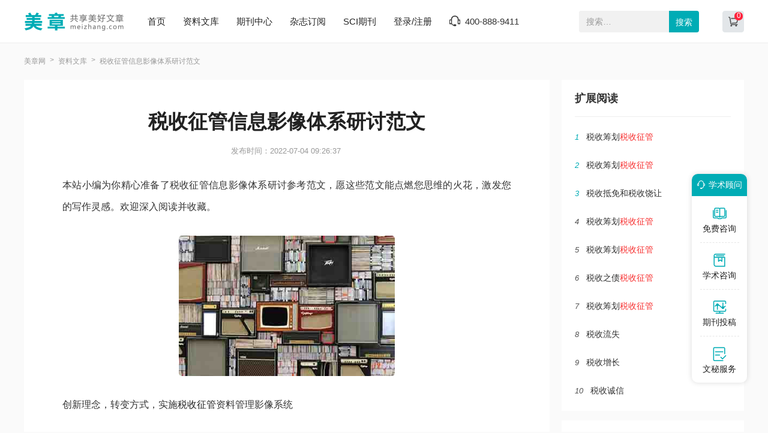

--- FILE ---
content_type: text/html
request_url: https://www.meizhang.com/tzlw/sszglw/622028.html
body_size: 6033
content:
<!doctype html>
<html>
<head>
	
	<title>税收征管信息影像体系研讨范文 - 美章</title>
	<meta name="keywords" content="税收,研讨,资料," />
	<meta name="description" content="转变思路，管理创新。一是加强组织领导，谋求档案管理新举措。火车跑得快，全靠车头带。领导高度重视，将推行税收征管资料影像系统工作纳入年度工作目标，与业务工作一起布置、一起落实、一起检查。领导亲临办税现场，深入各部门、各岗位实地调查，多次组织..." />
	
	<meta charset="utf-8">
<meta name="referrer" content="origin">
<meta name="format-detection" content="telephone=no">
<link rel="stylesheet" type="text/css" href="https://www.meizhang.com/theme/meizhang.com/default/static/css/base_meiz.css"/>
<script type="text/javascript" src="https://www.meizhang.com/theme/meizhang.com/default/static/js/pub.js"></script>
<script type="text/javascript" src="https://www.meizhang.com/theme/meizhang.com/default/static/js/common.js"></script>
<script type="text/javascript">app.uri='';app.root='https://www.meizhang.com';app.theme='https://www.meizhang.com/theme/meizhang.com/default';</script>
<script type="text/javascript">var site_root = 'https://www.meizhang.com';</script>	
</head>
<body class="container">
	
	<header>
	<div class="meiz_com_header">
		<div class="w1200">
			<div class="left_logo l">
				<a href="https://www.meizhang.com/" title="美章网"></a>
			</div>
			<div class="mid_menu l">
				<a href="https://www.meizhang.com/" title="美章网">首页</a>
				<a href="https://www.meizhang.com/article/" title="资料文库" target="_blank">资料文库</a>
				<a href="https://www.meizhang.com/zazhi/" title="期刊中心" target="_blank">期刊中心</a>
				<a href="https://www.meizhang.com/dingyue/" title="杂志订阅" target="_blank">杂志订阅</a>
				<!-- <a href="https://www.meizhang.com/vip/sci.html" title="投稿指南" target="_blank">投稿指南</a> -->
				<a href="https://www.meizhang.com/sci/" title="SCI期刊" target="_blank">SCI期刊</a>
				<a href="javascript:;" onclick="ajaxlogin();" title="登录/注册" class="login">登录/注册</a>
				<span class="meiz_menu_tel">400-888-9411</span>
			</div>
			<div class="right_search r">
				<div class="search_box">
					<form action="https://www.meizhang.com/s.html" method="get" name="search">
						<input type="hidden" name="t" value="1" />
						<div class="search-input">
							<div class="l">
								<input type="text" class="q" name="q" placeholder="搜索…" value="" maxlength="50">
							</div>
							<div class="r"><input type="submit" class="s" value="搜索" onclick="if($('.q').val()==0){return false;}"></div>
						</div>
					</form>
				</div>
				<a href="https://www.meizhang.com/shop/cart/" title="购物车" class="dlicar" target="_blank"><b></b></a>
			</div>
		</div>	
	</div>
</header>
	
	<!--面包屑-->
	<div class="meiz_breadcrumb w1200">
		<a href="https://www.meizhang.com/" title="美章网">美章网</a>
		<a href="https://www.meizhang.com/article/" title="资料文库">资料文库</a>
		<span>税收征管信息影像体系研讨范文</span>
	</div>
	
	<div class="meiz_artshow_content w1200 after-clear">
		<div class="meiz_artshow_left l">
			<!-- 正文 -->
			
			<div class="meiz_mainfw">
				<div class="artti">
					<h1>税收征管信息影像体系研讨范文</h1>
					<p class="meiz_fw_timejb">
						<time>发布时间：2022-07-04 09:26:37</time>
					</p>
				</div>
				 <div class="content artco"> <p class="fw_dy">本站小编为你精心准备了税收征管信息影像体系研讨参考范文，愿这些范文能点燃您思维的火花，激发您的写作灵感。欢迎深入阅读并收藏。</p> <p class="art-img-title"><img src="/upload/image/202303/28/145d2_14ee1.jpg" alt="税收征管信息影像体系研讨" /></p> <p>创新理念，转变方式，实施<a href="https://www.meizhang.com/tzlw/sszglw/622028.html" target="_blank">税收征管</a>资料管理影像系统</p> <p>税收档案工作必须围绕税收中心工作，服务大局，创新思路，拓展档案管理渠道，才能提高档案工作的社会效和经济效益，体现档案服务经济、服务纳税人的自身价值。</p> <p>档案工作作为国税部门依法行政的重要内容，必须适应现代税收管理和新时期档案工作的发展需求，不断更新档案管理观念，转变税收征管资料收集观念，把运用和推广先进技术与税收征管改革相结合，把档案的实用效益与税收征管工作转变相结合，把简化工作流程与优化纳税服务、降低纳税人办税成本相结合，全方位统筹考虑，减少纸质税收征管资料收集保存，注重电子数据档案的保存和运用。同时，档案人员应转变观念，由原来被动接收税收征管资料，变为主动深入到税收征管业务工作中，通过请教税收征管业务岗位人员，熟悉了解税收征管资料形成的各环节，真正懂得各类税收征管资料的形成过程、内涵关系和保存意义，使档案人员对各种税收征管资料做至“心中有数”。</p> <p>转变思路，管理创新。一是加强组织领导，谋求档案管理新举措。火车跑得快，全靠车头带。领导高度重视，将推行税收征管资料影像系统工作纳入年度工作目标，与业务工作一起布置、一起落实、一起检查。领导亲临办税现场，深入各部门、各岗位实地调查，多次组织召开税收征管资料收集归档专题调研会，研究分析推行网上税收申报、CA认证、影像<a href="https://www.meizhang.com/tzlw/sszglw/622028.html" target="_blank">信息</a>系统等各项工作对档案工作管理的影响，确立信息部门为推行税收征管资料<a href="https://www.meizhang.com/tzlw/sszglw/622028.html" target="_blank">影像</a>系统技术主管部门、档案室为操作指导部门、其他各部门协同配合的运行体制，确定税收征管资料收集归档转变方向，明确运用信息化管理工具管理税收征管档案，短期税收征管档案实行电子信息数据保存为主，永久税收征管档案实行电子信息数据和纸质档案双重保存，逐步实现无纸化办税，为推行税收征管资料影像系统提供保障。二是落实责任，确保档案管理改革全面实现。</p> <p>实行影像与网上办税厅、CA认证相结合，逐步转变税收申报的电子数据和纸质税收申报资料的管理方式，从2010年开始，对纳税人的月度和季度税收申报的主表及年报表等纸质资料仍收集整理，保证持有纸质申报档案，取消附表申报资料收集归档。使用江苏国税网上办税服务厅信息软件后，2011年取消了月度和季度纸质主表申报资料收集整理保存。2011年岗位上直接产生的税收纸质资料直接由岗位进行影像扫描后装袋塑封后交档案部门。2011年已将建局以来的全部的纸质税务登记档案扫描存入税收征管资料管理影像系统，岗位上新产生的税务登记资料先进行影像扫描，纸质资料按月交档案部门整理归档。此项工作，虽然增加影像扫描归档手续，工作量增加，但也体现对永久保存的税务登记档案高度重视，重点档案实行电子与纸质双重管理。另外，随着金税工程系统的推进，增值税专用发票、运费发票等全部纳入金税工程系统中，从2011年开始，取消对增值税抵扣凭证资料的收集整理保存。</p> <p>改革成效显著，推进税收事业发展</p> <p>税收征管资料管理影像系统的实施，给税收档案工作注入新的血液，推进了档案信息化建设再跨新台阶，增强了档案事业发展生机和活力。档案管理工作取得新突破,展现新局面。税收征管资料管理影像系统运行，致使税收征管资料的收集、整理、保管等发生了质的变化。一是简化了税收征管资料归档办法，省略了资料整理、装订时间。以往税收征管资料档案归案要经过收集、分类、整理、装订、写封面、加页码、归档号录入档案系统等多项工序，而影像系统则通过条码识别技术，资料只需要扫描一次，抽真空封存后即可完成传统档案管理的全部工作。2011年取消税收征管月度、季度申报资料和增值税抵扣凭证的收集，仅此两项资料，使档案收集整理归档等工作量减少了70%。二是压缩档案空间，档案保存时间更长。影像资料由于采用抽真空保存，将资料实物占据空间压缩到最小，并且档案与空气隔绝，档案损坏概率更小，对档案室的环境要求更低。</p> <p>档案服务质量再上新台阶，展示新活力。一是简化查询手续，提高利用效率，资料查询更方便。由于在采集环节就使用了条码，档案资料只需要扫描一次即实现了电子化。只要有权限即可查询，不再需要通过档案人员，大大减少了劳动力。税收征管资料的电子档案应用经验表明，实际工作中纸质档案资料被查询的概率很小，而公检法取证使用的概率更小，确实需要应用到实物原件，则再打开真空压缩包查找原始档案。二是提高服务效率，降低纳税成本。运用税收征管资料管理影像系统后，企业可以足不出户完成月度、季度的申报办税事项，同类证件资料在不同时间段、不同业务流程中，都只要报送一次，简化了办税手续，而且减少了企业重复报送资料成本。在申报期，办税服务厅工作人员从忙接收企业各类纸质申报资料中解脱出来，集中力量办理其他服务事项，解决了申报期办税服务厅事多人少的困难，实现了15分钟限时服务的承诺。</p> <p>税收征管资料影像系统的推行给税收档案管理和征纳双方带来便利的同时，也给档案数据管理带来了更高的要求。一是申请数据增加了大量图像，信息量大大增加，需要的存储空间更大。二是数据备份压力更大，对数据备份的要求比以往更高。三是应用服务器查询压力更大，需要经常优化系统，提高数据查询效率。这就需要我们本着“对历史负责，为现实服务，替未来着想”的精神，认真做好档案管理工作，投入更多精力研究灾备、容错方案，提高信息效率，优化信息查询，为征纳双方提供更快捷、更高效的信息服务。</p> <p>作者：茅云飞黄晓娜单位：张家港保税区国税局</p> </div>
			</div>
			
			
			<!-- 上下页 -->
			<div class="page-list">
				<ul>
					<li><a href="" title="范文" class="dsart-right">上一篇：财税征管水准的提升方式范文</a></li>
					<li><a href="https://www.meizhang.com/tzlw/sszglw/622027.html" title="财税征管水准的提升方式范文">下一篇：税收征管资源配置与完善研讨范文</a></li>
				</ul>
			</div>
		</div>
		
		<div class="meiz_artshow_right r">
			
			<script type="text/javascript" charset="utf-8" src="https://www.meizhang.com/theme/meizhang.com/default/static/js/fanwen_copy.js"></script>
			
			<!-- 扩展阅读 -->
			


<div class="artshow_right_box artshow_right_kzyd">
	<h5>扩展阅读</h5>
	<ul class="after-clear">
		
		<li><b class="num">1</b><a href="https://www.meizhang.com/tzlw/sszglw/534896.html" title="税收筹划税收征管">税收筹划<em>税收征管</em></a></li>
		
		<li><b class="num">2</b><a href="https://www.meizhang.com/tzlw/sszclw/540491.html" title="税收筹划税收征管">税收筹划<em>税收征管</em></a></li>
		
		<li><b class="num">3</b><a href="https://www.meizhang.com/tzlw/ssgllw/517594.html" title="税收抵免和税收饶让">税收抵免和税收饶让</a></li>
		
		<li><b class="num">4</b><a href="https://www.meizhang.com/tzlw/sschlw/534559.html" title="税收筹划税收征管">税收筹划<em>税收征管</em></a></li>
		
		<li><b class="num">5</b><a href="https://www.meizhang.com/tzlw/sschlw/534831.html" title="税收筹划税收征管">税收筹划<em>税收征管</em></a></li>
		
		<li><b class="num">6</b><a href="https://www.meizhang.com/tzlw/sszglw/534897.html" title="税收之债税收征管">税收之债<em>税收征管</em></a></li>
		
		<li><b class="num">7</b><a href="https://www.meizhang.com/tzlw/ssgllw/536812.html" title="税收筹划税收征管">税收筹划<em>税收征管</em></a></li>
		
		<li><b class="num">8</b><a href="https://www.meizhang.com/tzlw/sszclw/523833.html" title="税收流失">税收流失</a></li>
		
		<li><b class="num">9</b><a href="https://www.meizhang.com/tzlw/ssgllw/515701.html" title="税收增长">税收增长</a></li>
		
		<li><b class="num">10</b><a href="https://www.meizhang.com/tzlw/czsslw/523879.html" title="税收诚信">税收诚信</a></li>
		
	</ul>
</div>


	
			
			<!-- 推荐期刊 -->
			
<div class="artshow_right_box artshow_right_tjqk">
	<h5>推荐期刊</h5>
	<ul class="after-clear">
	
		<li>
			<a href="https://www.meizhang.com/qikan/sskj/" title="税收科技" class="after-clear">
				<div class="item-img l">
					<img src="/upload/thumbnail/image/202305/17/2ae5c_15a57.jpg_254x344.jpg" alt="税收科技" />
				</div>
				<div class="item-info r">
					<h6>税收科技</h6>
					<p class="s-zb">主办：安徽地方税务局</p>
				</div>
			</a>
		</li>
	
		<li>
			<a href="https://www.meizhang.com/qikan/sszn/" title="税收征纳" class="after-clear">
				<div class="item-img l">
					<img src="/upload/thumbnail/image/202308/20/f49e_8306.jpg_254x344.jpg" alt="税收征纳" />
				</div>
				<div class="item-info r">
					<h6>税收征纳</h6>
					<p class="s-zb">主办：武汉出版社;武汉市税务学会;武汉国际税收研究会</p>
				</div>
			</a>
		</li>
	
		<li>
			<a href="https://www.meizhang.com/gjsszz/" title="国际税收" class="after-clear">
				<div class="item-img l">
					<img src="/upload/thumbnail/image/202308/20/f3f8_14a0b.jpg_254x344.jpg" alt="国际税收" />
				</div>
				<div class="item-info r">
					<h6>国际税收</h6>
					<p class="s-zb">主办：中国国际税收研究会;中国税务杂志社</p>
				</div>
			</a>
		</li>
	
		<li>
			<a href="https://www.meizhang.com/qikan/ssysh/" title="税收与社会" class="after-clear">
				<div class="item-img l">
					<img src="/upload/thumbnail/image/202308/20/1979f_c0ad.jpg_254x344.jpg" alt="税收与社会" />
				</div>
				<div class="item-info r">
					<h6>税收与社会</h6>
					<p class="s-zb">主办：陕西省地国税务局;西安市国地税务局</p>
				</div>
			</a>
		</li>
	
	</ul>
</div>

			
			<!-- 精品推荐 -->
			


<div class="artshow_right_box artshow_right_jptj autofixed" fixed=".fixdthis">
	<h5>精品推荐</h5>
	<ul class="after-clear">
		
		<li><b class="num">1</b><a href="https://www.meizhang.com/haowen/645.html" title="税收原则论文">税收原则论文</a></li>
		
		<li><b class="num">2</b><a href="https://www.meizhang.com/haowen/31900.html" title="税收政策相关理论">税收政策相关理论</a></li>
		
		<li><b class="num">3</b><a href="https://www.meizhang.com/haowen/42489.html" title="税收筹划业务规则">税收筹划业务规则</a></li>
		
		<li><b class="num">4</b><a href="https://www.meizhang.com/haowen/42855.html" title="税收征管风险点"><em>税收征管</em>风险点</a></li>
		
		<li><b class="num">5</b><a href="https://www.meizhang.com/haowen/31665.html" title="税收风险管理工作">税收风险管理工作</a></li>
		
		<li><b class="num">6</b><a href="https://www.meizhang.com/haowen/43249.html" title="税收筹划与偷税的区别">税收筹划与偷税的区别</a></li>
		
		<li><b class="num">7</b><a href="https://www.meizhang.com/haowen/1449.html" title="税收债权论文">税收债权论文</a></li>
		
		<li><b class="num">8</b><a href="https://www.meizhang.com/haowen/40304.html" title="税收筹划切入点">税收筹划切入点</a></li>
		
		<li><b class="num">9</b><a href="https://www.meizhang.com/haowen/5887.html" title="税收政策论文">税收政策论文</a></li>
		
		<li><b class="num">10</b><a href="https://www.meizhang.com/haowen/43135.html" title="税收征收方式">税收征收方式</a></li>
		
	</ul>
</div>



		</div>
		
		<div class="clear"></div>
		
		<div class="meiz_fw_mzsm_tj"></div>
	</div>
	
	<!-- 友情链接 -->
	

	<script type="text/javascript" charset="utf-8" src="https://www.meizhang.com/theme/meizhang.com/default/static/js/footer_wm.js"></script>
	
	<script language="javascript" src="/index.php?m=article&c=content&a=click&aid=622028"></script>
</body>
</html>

--- FILE ---
content_type: text/css
request_url: https://www.meizhang.com/theme/meizhang.com/default/static/css/base_meiz.css
body_size: 140858
content:
@charset "utf-8";
body,
textarea {
	font: 12px/1.5 "微软雅黑", "Microsoft Yahei", "Hiragino Sans GB", tahoma, arial, "宋体";
	color: #333;
	background: #fafafa;
}
body,
div,
ul,
ol,
dl,
dt,
dd,
li,
h1,
h2,
h3,
h4,
h5,
h6,
p,
marquee,
from {
	margin: 0;
	padding: 0;
}
ol,
ul,
li {
	list-style: none;
}

img {
	border: 0;
	vertical-align: middle;
}

a {
	color: #222;
	text-decoration: none;
}

a:hover {
	color: #00acb5;
	text-decoration: none;
	-webkit-transition: all .2s linear;
	transition: all .2s linear;
}

::selection {
	background: #00acb5;
	color: #fff;
}

::-moz-selection {
	background: #00acb5;
	color: #fff;
}

::-webkit-selection {
	background: #00acb5;
	color: #fff;
}

.l {
	float: left;
}

.r {
	float: right;
}

.clear {
	clear: both;
	font-size: 0;
	line-height: 0;
	height: 0;
}

.zoom::after {
	content: ".";
	display: block;
	height: 0;
	clear: both;
	visibility: hidden;
}

.zoom {
	clear: both;
}

.zoom {
	*zoom: 1;
}

.mt2 {
	margin-top: 2px;
}

.mt5 {
	margin-top: 5px;
}

.mt10 {
	margin-top: 10px;
}

.mt15 {
	margin-top: 15px;
}

.mt20 {
	margin-top: 20px;
}

.mt25 {
	margin-top: 25px;
}

.mt30 {
	margin-top: 30px;
}

.mt40 {
	margin-top: 40px;
}

.mt50 {
	margin-top: 50px;
}

.mt70 {
	margin-top: 70px;
}

.mt100 {
	margin-top: 100px;
}

.wrap .nobd {
	border: none;
}

/*common*/
.o_hide {
	overflow: hidden;
}

.pw1100 {
	width: 1100px;
	margin: 0 auto;
}

.ptr {
	position: relative;
}

.dsb {
	display: block;
}

.dsl {
	display: inline-block;
}

.alc {
	text-align: center;
}

.all {
	text-align: left;
}

.ftb {
	font-weight: bold;
}

.fthin {
	font-weight: 400;
}

.ft12 {
	font-size: 12px;
}

.ft13 {
	font-size: 13px;
}

.ft14 {
	font-size: 14px;
}

.ft16 {
	font-size: 16px;
}

.ft18 {
	font-size: 18px;
}

.ft20 {
	font-size: 20px;
}

.ft24 {
	font-size: 24px;
}

.ft30 {
	font-size: 30px;
}

.wrap a {
	text-decoration: none;
}

.c333 {
	color: #333;
}

.c666 {
	color: #666;
}

.c777,
.user,
.conlist-num span a:hover {
	color: #777;
}

.c999 {
	color: #999;
}

.btn {
	border-radius: 5px;
	color: #fff !important;
	text-align: center;
	background-color: #00acb5;
}

.btn:hover {
	background-color: #00acb5;
}

.lbtn {
	width: 110px;
	padding: 7px 0;
	color: #fff;
	border-radius: 50px;
	box-shadow: 0 10px 20px rgba(0, 89, 92, 0.15);
	background-color: #01e4eb;
	background: -webkit-linear-gradient(left, #01e5ee 0%, #01b0b6 100%);
	background: -moz-linear-gradient(left, #01e5ee 0%, #01b0b6 100%);
	background: -o-linear-gradient(left, #01e5ee 0%, #01b0b6 100%);
	background: linear-gradient(left, #01e5ee 0%, #01b0b6 100%);
}

.lbtn:hover {
	color: #fff;
}

input,
button,
textarea {
	border: none;
	outline: none;
	-webkit-appearance: none;
	-moz-appearance: none;
	-o-appearance: none;
	appearance: none;
	box-sizing: border-box;
}

.user:hover,
.ausee:hover,
.conright h5 a:hover,
.c1c8,
.user-box-comment p a:hover {
	color: #00acb5;
}

.conleft>a:hover,
.auinfo h5 a:hover,
.alltag a:hover,
.shupload .shvar:hover,
.user-box p a:hover,
.user-box-comment p>a:hover {
	color: #00acb5;
}

.hide {
	display: none;
}

.head {
	height: 70px;
	box-shadow: 0 0 10px rgba(196, 209, 228, 0.3);
}

.search {
	width: 290px;
	height: 38px;
	margin-top: 16px;
	overflow: hidden;
	border-radius: 50px;
	position: relative;
}

input::-webkit-input-placeholder,
input::-moz-input-placeholder,
input::-o-input-placeholder，input::input-placeholder {
	color: #999;
}

.search button {
	display: block;
	position: absolute;
	top: 11px;
	right: 7px;
	cursor: pointer;
	background-color: transparent;
}

.user:before,
.dlicar:before {
	content: "";
	display: block;
	height: 24px;
	margin: 0 auto;
	margin-bottom: 3px;
}

.user:before {
	width: 20px;
	background: url(../images/icon_grzx.png) no-repeat;
}

.face {
	padding: 15px 0 13px 0;
}

.face img {
	width: 42px;
	height: 42px;
	border-radius: 50%;
}

.footer {
	padding-top: 60px;
	border-top: 1px solid #eaeaea;
}

.con {
	margin-top: 40px;
	margin-bottom: 100px;
}

.conright {
	width: 293px;
}

.conleft {
	width: 747px;
}

.conleft>a {
	width: 100%;
	margin-top: 50px;
	padding: 12px 0;
	color: #555;
	border-radius: 50px;
	border: 1px solid #f1f1f1;
}

.alltag a {
	display: inline-block;
	padding: 5px 9px;
	margin: 0 10px 10px 0;
	font-size: 13px;
	color: #849aae;
	background-color: #f4f7f9;
}

.conright .rotate {
	-webkit-animate: rotate 1s infinite linear;
	animate: rotate 1s infinite linear;
}

@-webkit-keyframes rotate {
	0% {
		-webkit-transform: rotate(0deg);
	}

	100% {
		-webkit-transform: rotate(360deg);
	}
}

@keyframes rotate {
	0% {
		transform: rotate(0deg);
	}

	100% {
		transform: rotate(360deg);
	}
}

.conrig-share span {
	margin: 0 4px;
	font-size: 16px;
	color: #00acb5;
}

.conright h5 {
	padding-left: 10px;
	line-height: 1;
	color: #333;
	border-left: 3px solid #00acb5;
}

.conright h5 a {
	font-size: 12px;
	position: relative;
	top: 3px;
}

.conright h5 span {
	font-size: 12px;
	color: #999;
	position: relative;
	top: 4px;
}

.conright h5 i {
	display: inline-block;
	width: 13px;
	height: 14px;
	font-size: 12px;
	margin-right: 5px;
	position: relative;
	top: 3px;
	background: url(../img/home-change.png) no-repeat;
}

.shupload .shvar {
	color: #999;
}

.ausee:hover {
	color: #fff;
	background-color: #00acb5;
}

.fixed {
	position: fixed;
	z-index: 1;
}

.prev {
	border-top-right-radius: 5px;
	border-bottom-right-radius: 5px;
}

.next {
	right: 0;
	border-top-left-radius: 5px;
	border-bottom-left-radius: 5px;
}

.next:after {
	background-position: 0 -18px;
}

.conlist-num {
	display: block;
	padding: 25px 40px;
	border-bottom: 1px solid #e7e7e7;
	text-align: left;
}

.conlist-num:last-child {
	border-bottom: none;
}

.conlist-num>img {
	margin-top: 4px;
}

.conlist-num a img {
	margin: -2px 5px 0 0;
}

.conlist-num>div {
	width: 705px;
	margin-left: 14px;
}

.conlist-num h5 {
	line-height: 1.4;
	font-size: 18px;
	color: #333;
	margin: 0;
}

.conlist-num h5 a:hover {
	color: #00acb5;
}

.conlist-num p {
	margin: 13px 0 23px 0;
	line-height: 1.8;
	font-size: 14px;
	color: #333;
	display: -webkit-box;
	-webkit-box-orient: vertical;
	-webkit-line-clamp: 2;
	overflow: hidden;
}

.conlist-num span {
	margin-right: 25px;
	color: #afafaf;
}

.conlist-num span a {
	color: #999;
	cursor: text;
}

.conlist-num span a:hover {
	color: #999;
}

.det-author:before,
.det-time:before,
.det-sch:before {
	content: "";
	display: inline-block;
	margin-right: 5px;
}

.det-author:before {
	width: 11px;
	height: 11px;
	background: url(../img/home-author.png) no-repeat;
}

.det-time:before {
	width: 12px;
	height: 12px;
	background: url(../img/home-time.png) no-repeat;
}

.det-sch:before {
	width: 14px;
	height: 8px;
	background: url(../img/art-tag.png) no-repeat;
}

.aubanner {
	background: #efefef url(../img/home-adv1.jpg) top right no-repeat;
}

.aubanner {
	height: 144px;
	padding: 35px 0 0 70px;
	border-radius: 5px;
}

.aubanner p {
	color: #9a9a9a;
}

.auinfo {
	height: 92px;
	line-height: 92px;
	border-bottom: 1px solid #eee;
}

.auinfo:last-of-type {
	border-bottom: none;
}

.auinfo .auface {
	display: inline-block;
	width: 58px;
	height: 58px;
	border-radius: 50%;
	margin-right: 20px;
}

.auinfo img {
	width: 100%;
	height: 100%;
	border-radius: 50%;
}

.auinfo h5 a,
.auinfo img,
.auinfo h5 span {
	margin-right: 22px;
}

.ausee,
.det-banner>div>a {
	padding: 0 12px;
	font-weight: 400;
	color: #00acb5;
	border-radius: 50px;
	border: 1px solid #00acb5;
	height: 26px;
	line-height: 26px;
	margin-top: 33px;
}

.ausee:hover,
.det-banner>div>a:hover {
	color: #fff;
	background-color: #00acb5;
}

.mt12 {
	margin-top: 12px;
}

.det-banner {
	padding: 37px 0 29px 28px;
	border-radius: 5px;
	background: #ecedee url(../img/det-banner.png) top right no-repeat;
	background-size: cover;
}

.det-banner>img {
	margin: 2px 30px 0 0;
	width: 58px;
	height: 58px;
	border-radius: 50%;
}

.det-banner>div>a {
	margin-left: 10px;
	font-size: 14px;
}

.det-banner b {
	margin-right: 20px;
	font-weight: 400;
}

.det-banner .alltag a {
	background-color: #fff;
}

.shupload {
	height: 588px;
	background: #f0f7fb url(../img/share-upload.jpg) bottom center no-repeat;
	background-size: cover;
}

.shupload h2, .shupload h1 {
	margin-top: 60px;
	font-size: 36px;
	color: #10afc2;
	position: relative;
}

.shupload h2:after, .shupload h1:after {
	content: "";
	display: block;
	width: 36px;
	height: 48px;
	position: absolute;
	top: 25px;
	right: -20px;
	background: url(../img/share-line.png) no-repeat;
}

.shupload h2:before, .shupload h1:before {
	content: "sharing plan";
	font-weight: 400;
	font-size: 14px;
	color: #999;
	position: absolute;
	top: 50px;
	right: -85px;
}

.shupload p {
	max-width: 1200px;
	width: 100%;
	margin: 60px auto 55px auto;
	line-height: 1.6;
	color: #777;
}

.shupload .shbtn {
	width: 226px;
	padding: 12px 0;
	margin: 0 auto 20px auto;
	color: #fff;
}

.artadv div {
	width: 260px;
	padding-left: 90px;
}

.artadvl {
	background: url(../img/home-face.png) no-repeat;
}

.artadvr {
	background: url(../img/home-face1.png) no-repeat;
}

.artadvl:after {
	content: "";
	height: 100%;
	border-right: 4px solid #f2f2f2;
	position: absolute;
	top: 0;
	right: 0px;
}

.artadvlb:after {
	right: -17px;
}

.artadv a {
	display: block;
	width: 100%;
	height: 100%;
	position: absolute;
	top: 0;
	left: 0;
}

.artadv div:hover h5,
.artadv div:hover p {
	color: #00acb5;
}

.artadv img {
	margin-right: 10px;
}

/*上传*/
.upload {
	width: 664px;
	margin: 70px auto;
}

.upload h1 {
	padding: 70px 0;
	font-size: 36px;
	background: #eee url(../img/upload-bg.jpg) bottom right no-repeat;
}

.upload input {
	display: block;
	width: 100%;
	padding: 17px 3px;
	border-bottom: 1px solid #ebebeb;
	border-top: 1px solid #fff;
	border-left: 1px solid #fff;
	border-right: 1px solid #fff;
	color: #999;
	font-size: 26px;
	font-weight: bold;
}

.upload textarea {
	width: 100%;
	height: 355px;
	padding: 10px 3px;
	line-height: 1.6;
	font-size: 18px;
	color: #333;
	resize: none;
	border-bottom: 1px solid #ebebeb;
	border-left: 1px solid #fff;
	border-right: 1px solid #fff;
}

.upbtn {
	width: 100%;
	padding: 10px 0;
	margin: 25px auto 15px auto;
	font-size: 22px;
	cursor: pointer;
}

.upknow:hover {
	color: #00dfe7;
}

.upload span {
	display: block;
	width: 70px;
	height: 20px;
	line-height: 20px;
	position: absolute;
	top: 0;
	left: 0;
	right: 0;
	bottom: 0;
	margin: auto;
	font-size: 14px;
	padding: 3px 5px;
	background-color: red;
	text-align: center;
	opacity: 0;
	-webkit-transition: all 0.4s linear;
	-moz-transition: all 0.4s linear;
	-o-transition: all 0.4s linear;
	transition: all 0.4s linear;
}

.upload .upopacity {
	opacity: 1;
}

.upload .upborder {
	border: 1px solid red;
}

/*下载页面*/
.dlinfo span {
	margin: 0 25px 0 3px;
}

.dlway {
	height: 234px;
	border-radius: 5px;
	background-color: #f8f8f8;
}

.dlway-item span {
	padding: 15px 0 10px 0;
	cursor: pointer;
}

.dlway-item span:nth-child(1) {
	margin: 0 80px 0 70px;
}

.dlway-line {
	border-top: 1px solid #ebebeb
}

.dlway-line span {
	width: 73px;
	border-top: 3px solid #19cfe5;
	position: absolute;
	top: -3px;
	left: 215px;
	-webkit-transition: left 0.2s linear;
	-moz-transition: left 0.2s linear;
	-o-transition: left 0.2s linear;
	transition: left 0.2s linear;
}

.dllogin {
	margin: 35px 0 0 60px;
}

.dllogin a {
	width: 118px;
	padding: 5px 0;
	margin-top: 35px;
}

.dl-qucode {
	margin: 16px 0 0 192px;
}

.dl-qucode span {
	margin: 5px 0 0 -10px;
}

.dlcode p {
	display: none;
}

.dlcode .dlshow,
.user-all .user-box-active {
	display: block;
}

.user-left {
	width: 166px;
}

.user-left a {
	display: block;
	padding: 10px 0 13px 15px;
	margin-bottom: 10px;
	font-size: 14px;
	color: #333;
	text-align: left;
}

.user-left span {
	display: inline-block;
	width: 19px;
	height: 20px;
	margin-right: 14px;
	position: relative;
	top: 2px;
	background: url(../img/user-center.png) no-repeat;
}

.user-left a:nth-child(2) span {
	background-position: 0 -21px;
}

.user-left a:nth-child(3) span {
	background-position: 0 -42px;
}

.user-left a:nth-child(4) span {
	background-position: 0 -62px;
}

.user-left a:nth-child(5) span {
	background-position: 0 -83px;
}

.user-left a:nth-child(6) span {
	background-position: 0 -105px;
}

.user-left a:nth-child(7) span {
	background-position: 0 -125px;
}

.user-left a:nth-child(8) span {
	background-position: 0 -145px;
}

.user-right {
	width: 723px;
	margin-left: 118px;
}

.user-box div,
.user-box-comment div,
.user-box-info p {
	border-bottom: 1px solid #eee;
}

.user-box p {
	width: 610px;
}

.user-box p a {
	display: block;
	padding: 32px 0;
	font-size: 16px;
	color: #333;
	text-align: left;
}

.rebtn {
	margin-top: 32px;
}

.user-box-comment div {
	padding: 32px 0 27px 0;
}

.user-box-comment p {
	width: 630px;
	color: #666;
}

.user-box-comment span {
	margin-left: 10px;
}

.user-box-info p {
	padding: 10px 0;
}

.user-box-info label,
.user-box-info span {
	font-size: 14px;
	color: #666;
}

.user-box-info label {
	display: inline-block;
	width: 70px;
	margin-right: 85px;
}

.user-box-info a,
.basebtn {
	width: 116px;
	padding: 8px 0;
	margin-top: 37px;
	cursor: pointer;
}

.u-text {
	display: blick;
	width: 402px;
	padding: 8px 5px;
	border: 1px solid #e2e2e2;
	border-radius: 5px;
	color: #777;
	font-size: 14px;
	background-color: #fcfcfc;
}

.u-sex {
	position: relative;
	top: 2px;
	-webkit-appearance: radio;
	-moz-appearance: radio;
	-o-appearance: radio;
	-webkit-appearance: radio;
}

.user-box-info span {
	display: inline-block;
	margin: 10px 20px 0 8px;
}

.upface {
	width: 75px;
	height: 75px;
	border-radius: 100%;
	float: right;
}

.user-box-info .upface-btn {
	width: 80px;
	padding: 0;
	height: 26px;
	line-height: 26px;
	margin-top: 23px;
}

/*修改密码*/
.user-box-info .tip {
	color: red;
	font-size: 12px;
	position: absolute;
}

/*登录注册*/
.login-banner {
	height: 779px;
	background: #d2d6d7 url(../img/login-banner.jpg) bottom center no-repeat;
	background-size: cover;
}

.login-box {
	width: 400px;
	padding: 0 75px;
	margin-top: 100px;
	border-radius: 5px;
	background-color: #fff;
	position: relative;
}

.login2 {
	height: 535px;
}

.login-banner .c1c8:hover,
.warn-text a {
	color: #00acb5;
}

.login-box h4 {
	color: #1b1b1b;
}

.login-text {
	display: block;
	width: 100%;
	padding: 12px 7px;
	margin-top: 10px;
	color: #666;
	font-size: 14px;
	background-color: #f5f3f1;
	border: 1px solid #f5f3f1;
}

.login-code input {
	width: 308px;
}

.login-mobile a {
	position: absolute;
	bottom: 11px;
	right: 10px;
	text-decoration: underline;
	color: #333;
}

.login-code img {
	margin-top: 11px;
	cursor: pointer;
}

.login-forget span,
.login-forget a {
	color: #1b1b1b;
	text-decoration: underline;
}

.login-forget input {
	top: 2px;
	-webkit-appearance: checkbox;
	-moz-appearance: checkbox;
	-o-appearance: checkbox;
	-webkit-appearance: checkbox;
}

.login-box button {
	width: 100%;
	padding: 10px 0;
	cursor: pointer;
	position: relative;
}

.login-other span {
	margin-bottom: 20px;
}

.login-other span:after,
.login-other span:before {
	content: "";
	display: inline-block;
	width: 133px;
	border-bottom: 2px solid #f0f0f0;
	position: absolute;
	top: 8px;
}

.login-other span:before {
	left: 0;
}

.login-other span:after {
	right: 0;
}

.login-other a {
	display: inline-block;
	width: 38px;
	height: 38px;
	border-radius: 100%;
	border: 1px solid #dcdcdc;
	position: relative;
}

.login-other a:after {
	content: "";
	display: inline-block;
	width: 21px;
	height: 24px;
	background: url(../img/login-way.png) no-repeat;
	position: absolute;
	top: 0;
	left: 0;
	right: 0;
	bottom: 0;
	margin: auto;
}

.login-other a:nth-child(2) {
	margin-right: 28px;
}

.login-other a:nth-child(3):after {
	background-position: 0 -25px;
}

.login-box .login-nonum:hover {
	color: #00acb5
}

.login-box .error,
.user-box-info .error {
	border: 1px solid red;
}

.warn-text {
	margin-top: 10px;
	color: #f00;
	text-align: center;
}

.disabled {
	disabled: disabled;
}

.tips {
	display: none;
	width: 708px;
	height: 420px;
	padding: 20px 25px 20px 28px;
	border-radius: 5px;
	font-size: 12px;
	box-shadow: 0 0 20px rgba(108, 108, 108, .25);
	position: fixed;
	top: 55%;
	left: 50%;
	margin-left: -281px;
	margin-top: -240px;
	background-color: #fff;
}

.tips p {
	margin-bottom: 17px;
}

.tipsurl span {
	float: left;
}

.tipsurl p {
	width: 403px;
	float: left;
}

.tipsurl a {
	color: #00acb5;
	text-decoration: underline;
}

.tipsurl input {
	display: inline-block;
	width: 13px;
	height: 13px;
	margin: 0 4px 0 0;
	position: relative;
	top: 2px;
	appearance: checkbox;
	-webkit-appearance: checkbox;
}

.tipsot {
	width: 100%;
}

.tipsot>span {
	float: left;
}

.tipsot div {
	width: 85%;
	float: left;
	text-align: left;
}

.tipsot div p {
	margin-bottom: 0;
}

.tipsot .radio span {
	background-color: #d7e9fe;
}

.tipsot input {
	display: inline-block;
	width: 13px;
	height: 13px;
	margin-right: 3px;
	appearance: radio;
	-webkit-appearance: radio;
	position: relative;
	top: 2px;
}

.tipsot input[type="radio"] {
	display: inline-block;
	width: 13px;
	height: 13px;
	margin-right: 3px;
	appearance: radio;
	-webkit-appearance: radio;
	position: relative;
	top: 2px;
}

.tipsot input[type="text"] {
	margin-left: 18px;
	border: 1px solid #999;
	height: 28px;
	width: 120px;
	margin-right: 10px;
	appearance: unset;
	-webkit-appearance: unset;
}

input.defaultAdress {
	appearance: checkbox;
	-webkit-appearance: checkbox;
	vertical-align: middle;
	margin-bottom: 2px;
}

.tipsot p {
	margin-bottom: 0;
}

.tipsot div span {
	display: inline-block;
	width: 95%;
	padding: 1px 5px;
	border-radius: 2px;
	background-color: #f4f4f4;
}

.tipsot-yzm {
	margin-top: 15px;
}

.tipsot-yzm span {
	line-height: 28px;
}

.tipsot-yzm div img {
	margin-bottom: 2px;
}

.tipscon {
	margin: 15px 0 22px 0;
}

.tipscon span {
	float: left;
}

.tipscon b {
	font-weight: 400;
	color: #888;
}

.tipscon textarea {
	width: 85%;
	height: 48px;
	margin-left: 5px;
	resize: none;
	border: 1px solid #999;
}

.tipsbtn {
	text-align: right;
	padding-right: 30px;
}

.tipsbtn p {
	display: inline-block;
	width: 283px;
	height: 30px;
	margin-left: 65px;
	float: left;
	line-height: 30px;
	font-size: 12px;
	color: #f00;
	text-align: left;
}

.tipsbtn input {
	display: inline-block;
	width: 65px;
	height: 30px;
	font-size: 14px;
	cursor: pointer;
	border: 1px solid #00acb5;
}

.tipsend {
	color: #00acb5;
	background-color: transparent;
}

.tipsend:hover {
	color: #fff;
	background-color: #00acb5;
}

.tipscan {
	margin-right: 4px;
	margin-left: 4px;
	color: #fff;
	background-color: #00acb5;
}

.tipscan:hover {
	border-color: #02959d;
	background-color: #02959d;
}

.const {
	margin-bottom: 50px;
	position: relative;
}

.conleft {
	float: left;
	width: 866px;
	margin-bottom: 15px;
	background-color: #fff;
	padding: 0px 20px;
}

.const h2,
.mishu-list .conlist>h2 {
	font-size: 24px;
	height: 66px;
	line-height: 66px;
	padding-left: 40px;
	background-color: #fff;
	border-bottom: 1px solid #ebebeb;
}

.const-list>div {
	padding: 40px 40px 20px 40px;
	margin-bottom: 15px;
	background-color: #fff;
}

.const-list b {
	display: inline-block;
	width: 50px;
	line-height: 1;
	float: left;
	font-size: 35px;
	text-transform: uppercase;
	font-weight: bold;
}

.const-list p {
	width: 736px;
	float: left;
}

.const-list a {
	display: inline-block;
	margin: 0 8px 20px 0;
	padding: 0 12px;
	font-size: 12px;
	background-color: #fafafa;
	height: 28px;
	line-height: 28px;
	border-radius: 20px;
}

.const-list a:hover {
	color: #00acb5;
}

.const-left a {
	display: block;
	width: 19px;
	height: 19px;
	margin: 0 auto;
	border-radius: 2px;
	text-transform: uppercase;
	cursor: pointer;
	text-align: center;
	font-size: 12px;
}

.const-left a:hover {
	color: #00acb5;
}

.const-left .active {
	color: #fff;
	background-color: #00acb5;
}

.const-left .active:hover {
	color: #fff;
}

/*app.js info sytle*/
.hs-app-mask {
	position: fixed;
	width: 100%;
	height: 100%;
	top: 0;
	left: 0;
	background-color: rgba(85, 85, 85, 0.4);
	z-index: 999999999999999999999;
}

.hs-app-mask img {
	width: 24px;
}

.hs-app-mask p {
	font-size: 13px;
	color: #fff;
	min-height: 25px;
	overflow: hidden;
	width: 100%;
	word-wrap: break-word;
	text-align: center;
	padding: 0 5px;
	margin-bottom: 10px;
}

.hs-app-info {
	position: fixed;
	width: 300px;
	text-align: center;
	background-color: #444;
	border-radius: 10px;
	box-shadow: 0 0 10px #969696;
	right: 50%;
	top: 50%;
	margin: -70px -150px 0 0;
	z-index: 9999999999999999999999;
	font-size: 13px;
	color: #fff;
	line-height: 30px;
	padding: 20px 10px;
}

.hs-app-error {
	position: fixed;
	width: 300px;
	text-align: center;
	background-color: #ff2f2f;
	border-radius: 10px;
	box-shadow: 0 0 10px #969696;
	right: 50%;
	top: 50%;
	margin: -70px -150px 0 0;
	z-index: 9999999999999999999999;
	font-size: 13px;
	color: #fff;
	line-height: 30px;
	padding: 20px 10px;
}

.theme-box {
	text-align: center;
	margin: 10px auto;
	height: 30px;
	line-height: 30px;
}

.theme-box a {
	padding: 5px 10px;
	color: #fff;
	background-color: #00acb5;
	border: 1px solid #00acb5;
	margin: 0 10px;
}

.theme-box a:hover {
	text-decoration: none;
}

.theme-box a.touch {
	background-color: #ff6600;
	border: 1px solid #ff6600;
}

.dlipop {
	width: 400px;
	height: 240px;
	margin: auto;
	text-align: center;
	border-radius: 5px;
	box-shadow: 0 0 10px rgba(0, 0, 0, .2);
	position: fixed;
	top: 50%;
	left: 50%;
	margin-left: -200px;
	margin-top: -120px;
	z-index: 9999;
	background-color: #fff;
}

.dlipop h3 {
	display: inline-block;
	margin: 50px auto 30px;
	font-size: 25px;
	font-weight: 400;
	color: #00acb5;
	height: 34px;
	line-height: 34px;
}

.dlipop p {
	margin: 0 0 30px 0;
	text-align: center;
	font-size: 18px;
	color: #777;
	height: 24px;
	line-height: 24px;
}

.dlipop a {
	display: inline-block;
	width: 120px;
	height: 38px;
	line-height: 38px;
	font-size: 15px;
	border-radius: 5px;
}

.dlipop .dlidely {
	margin-right: 30px;
	color: #666;
	background-color: #eaeaea;
}

.dlipop .dlidely:hover {
	text-decoration: none;
	background-color: #dcdbdb;
}

.dlipop .dlinow {
	color: #fff;
	background-color: #00acb5;
}

.dlipop .dlinow:hover {
	text-decoration: none;
	background-color: #00dfe7;
	opacity:.8;
}

@-webkit-keyframes turn {
	0 {
		-webkit-transform: rotateY(0deg);
	}

	100% {
		-webkit-transform: rotateY(360deg);
	}
}

@-moz-keyframes turn {
	0 {
		-moz-transform: rotateY(0deg);
	}

	100% {
		-moz-transform: rotateY(360deg);
	}
}

@-ms-keyframes turn {
	0 {
		-ms-transform: rotateY(0deg);
	}

	100% {
		-ms-transform: rotateY(360deg);
	}
}

@keyframes turn {
	0 {
		transform: rotateY0deg);
	}

	100% {
		transform: rotateY(-360deg);
	}
}

.block-tjfw ul li {
	background-color: #f9f9f9;
	padding: 24px 20px;
}

.block-tjfw ul li:first-of-type {
	margin-bottom: 10px;
}

.block-tjfw ul li .item-left {
	float: left;
	width: 66%;
}

.block-tjfw ul li .item-left span {
	display: block;
	font-size: 18px;
}

.block-tjfw ul li .item-left p {
	font-size: 14px;
	color: #999;
	line-height: 1.75;
	margin-top: 6px;
}

.block-tjfw ul li .item-right {
	float: right;
}

.block-tjfw ul li .item-right a {
	display: block;
	text-align: center;
	width: 65px;
	height: 22px;
	line-height: 22px;
	border-radius: 4px;
	color: #fff;
	background-color: #00acb5;
	font-size: 12px;
	margin-top: 28px;
}

.block-tjfw ul li .item-right a:hover {
	opacity: .8;
}

.zwsj-tip {
	text-align: center;
	font-size: 16px;
	padding: 60px 0;
	background-color: #fff;
}

/* 购物车/会员中心 */
.my_cart_box {
	height: 107px;
	background: #fff url(../images/mycart.gif) no-repeat 14px 29px;
}

.order_step {
	margin: 37px 20px 0px 0px;
	width: 702px;
	height: 32px;
	line-height: 32px;
	float: right;
}

.order_step li {
	background: url(../images/mycart.gif) no-repeat right -82px #ffe8d7;
	padding: 0px 29px 0px 0px;
	width: 188px;
	height: 32px;
	color: #ccc;
	overflow: hidden;
	font-size: 14px;
	font-weight: bold;
	float: left;
	text-align: center;
}

.order_step li.current {
	background-position: right -82px;
	color: #fff;
	background-color: #ed6807;
}

.order_step li.current_prev {
	background-position: right -114px;
	color: #fff;
	background-color: #ed6807;
}

.order_step li.last {
	background-position: right -210px;
}

.order_step li.last_current {
	color: #fff;
	background-color: #ed6807;
	background-position: right -242px
}

.order_step li span {
	display: block;
}

.order_step li .first {
	background: url(../images/mycart.gif) no-repeat 0px -146px;
}

.order_step li.current .first {
	background-position: 0px -178px;
}

.order_step li.current_prev .first {
	background-position: 0px -178px;
}

.cart_message {
	margin: 20px 0 !important;
	padding: 102px 0 115px 0;
	background-color: #fff;
}

.cart_message .cart_message_info {
	font-size: 16px;
	font-weight: bold;
	text-indent: 2em;
	margin: 50px auto;
	text-align: center;
}

.cart_message .cart_message_but {
	width: 800px;
	margin-left: 150px;
	margin: 30px auto;
	text-align: center;
}

.cart_message_con {
	margin: 20px auto;
	width: 800px;
	line-height: 35px;
	text-align: left;
}

.cart_error .cart_message_info {
	color: red;
}

.goods_list .cart_img {
	text-align: center;
}

.goods_list .cart_img img {
	width: 75px;
	height: 100px;
	margin: 5px auto;
}

.goods_list .cart_title {
	height: 30px;
	line-height: 30px;
	font-size: 14px;
}

.goods_list .cart_spec {
	line-height: 20px;
	font-size: 12px;
}

.goods_list .cart_spec span {
	color: #666;
	margin-right: 5px;
}

.goods_list .cart_price {
	font-size: 14px;
	color: red;
}

.goods_list .cart_price i {
	font-style: normal;
	margin-right: 5px;
}

.goods_list .cart_info {
	margin: 15px 0;
	font-size: 14px;
}

.goods_list .cart_total {
	font-family: "Lucida Grande", Helvetica, Arial, Verdana, sans-serif, serif;
	font-size: 24px;
	font-weight: bold;
	color: red;
}

.goods_list .cart_total i {
	font-size: 16px;
	font-style: normal;
	margin: 0 10px;
}

.goods_list .cart_but {
	margin: 25px 0;
}

.order_info {
	text-align: left;
	line-height: 30px;
	margin: 10px 0;
}

.order_info .order_info_bar {
	padding: 2px 0;
	border-bottom: none;
	margin-bottom: 10px;
	font-size: 16px;
	font-weight: bold;
}

.calc_info .order_info_bar {
	border-bottom: 1px solid #f40;
}

.order_address ul li {
	margin: 5px 0;
}

.order_address ul li label {
	padding: 8px 16px;
	cursor: pointer;
	background-color: #fff;
	border: 1px solid #dadada;
}

.order_address ul li label.over {
	padding: 7px 15px;
	border: 2px solid #f40;
}

.order_address ul li span {
	color: #999;
	padding: 0 5px;
}

.order_address ul li a {
	margin-left: 20px;
}

.order_express ul li {
	margin: 5px 10px 5px 0;
	float: left;
}

.order_express ul li label {
	padding: 8px 16px;
	cursor: pointer;
	background-color: #fff;
	border: 1px solid #dadada;
}

.order_express ul li label.over {
	padding: 7px 15px;
	border: 2px solid #f40;
}

.order_express ul li span {
	color: #999;
	padding: 0 5px;
}

.invoice_info {
	float: left;
	height: 40px;
	line-height: 40px;
	vertical-align: middle;
}

.invoice_info input {
	appearance: auto;
	-webkit-appearance: auto;
	-moz-appearance: auto;
	-o-appearance: auto;
}

ul.payment_list li {
	width: 165px;
	height: 92px;
	margin: 5px;
	border: 2px solid #dadada;
	cursor: pointer;
	float: left;
}

ul.payment_list li.over,
ul.payment_list li:hover {
	border: 2px solid #f40;
}

ul.payment_list li.over p,
ul.payment_list li:hover p {
	background-color: #f40;
	color: #fff;
}

ul.payment_list li img {
	width: 135px;
	height: 70px;
}

ul.payment_list li p {
	height: 20px;
	line-height: 20px;
	background-color: #e2e2e2;
	text-align: center;
	overflow: hidden;
}

.form {
	margin: 10px 20px;
}

.form form ul li {
	line-height: 1.5;
}

.form form ul li label {
	display: block;
	color: #999;
	margin-top: 10px;
}

.form form ul li input {
	padding: 4px;
	font-size: 16px;
}

.form form ul li input:focus {
	padding: 3px;
}

.form .ajaxinfo {
	visibility: hidden;
	padding: 5px 20px;
	margin: 20px auto;
	line-height: 28px;
	color: #f40;
	border: 1px dotted #b9996b;
}

.table-list table {
	width: 100%;
	margin: 10px 0 0;
	border-collapse: collapse;
	border: none;
}
.nolrboder tbody td{
	text-align: center;
}
.table-list table thead tr {
	height: 30px;
	text-align: center;
	background-color: #f5f5f5;
}

.table-list table thead th {
	border: 1px solid #f5f5f5;
	color: #333;
}

.table-list table tfoot {
	border: 1px solid #ececec;
}

.table-list table tfoot tr {
	line-height: 45px;
	background-color: #f5f5f5;
}

.table-list table tfoot td {
	padding: 2px 20px;
	text-align: right;
	background-color: #fff;
}

.table-list table tbody {
	border: 1px solid #ececec;
}

.table-list table tbody tr {
	border-bottom: none;
}

.table-list table tbody tr:hover {
	background-color: #fafafa;
}

.table-list table tbody td {
	padding: 2px 5px;
	line-height: 25px;
}

table.nolrboder thead th,
table.nolrboder tbody,
table.nolrboder tfoot {
	border-left: 0 none;
	border-right: 0 none;
}

table.nolboder thead th,
table.nolboder tbody,
table.nolboder tfoot {
	border-right: 0 none;
}

table.norboder thead th,
table.norboder tbody,
table.norboder tfoot {
	border-left: 0 none;
}

.letter-box {
	border: 2px dashed #8eb9f5;
}

.goods_nums {
	padding-top: 10px;
}

.goods_nums a {
	width: 22px;
	height: 22px;
	line-height: 22px;
	display: inline-block;
	border: 1px solid #a2a2a2;
	text-decoration: none;
	text-align: center;
}

.goods_nums a:hover {
	border: 1px solid #666;
}

.goods_nums input {
	width: 50px;
	height: 22px;
	line-height: 22px;
	vertical-align: middle;
	margin-bottom: 5px;
	padding: 0;
	font-size: 12px;
	text-align: center;
	border-left: none;
	border-right: none;
	border-top: 1px solid #a2a2a2;
	border-bottom: 1px solid #a2a2a2;
	overflow: hidden;
	outline: medium;
}

.goods_nums span {
	margin: 0 10px;
	font-size: 14px;
	color: #666;
}

.login_info_box {
	width: 100%;
	color: #999;
	text-align: center;
	padding: 20px 0;
}

.login_info_box p {
	margin: 0 auto;
	font-size: 14px;
}

.login_info_box a {
	display: inline-block;
	background-color: #f60;
	width: 46px;
	height: 16px;
	line-height: 17px;
	text-align: center;
	color: #fff;
	font-size: 12px;
	border-radius: 3px;
	margin: 0 4px;
}

.addresseditbox {
	overflow: hidden;
}

.addresseditbox li {
	width: 220px;
	height: 85px;
	overflow: hidden;
	float: left;
	padding: 3px 5px;
	margin: 5px;
	cursor: pointer;
}

.addresseditbox li .t {
	height: 25px;
	line-height: 25px;
	padding: 0 5px;
}

.addresseditbox li .c {
	height: 22px;
	line-height: 22px;
	padding: 0 5px;
	color: #666;
}

.addresseditbox li b {
	font-size: 16px;
	margin-right: 3px;
}

.addresseditbox li span {
	font-size: 16px;
	margin-right: 3px;
	color: #e42a27;
}

.addresseditbox li {
	padding: 3px;
	box-sizing: border-box;
	background: linear-gradient(45deg, #f25953 12.5%, #fbfaf5 12.5%, #fbfaf5 25%, #00acb5 25%, #00acb5 37.5%, #fbfaf5 37.5%, #fbfaf5 50%, #f25953 50%, #f25953 62.5%, #fbfaf5 62.5%, #fbfaf5 75%, #00acb5 75%, #00acb5 87.5%, #fbfaf5 87.5%, #fbfaf5 100%);
	background-size: 30px 30px;
}

.addresseditbox li:hover {
	background: #ed6807;
}

.addresseditbox li .addresseditbox-con {
	padding: 5px;
	background-color: #fff;
}

.letter-outer {
	margin: 20px 5px;
}

.letter-con {
	padding: 30px 20px;
	background-color: #fff;
}

.letter-con li {
	height: 30px;
	line-height: 30px;
	font-size: 14px;
	float: left;
}

.letter-con li span {
	color: #999;
}

.letter-con li b {
	font-size: 16px;
}

.letter-con li a {
	padding: 5px 10px;
	font-size: 14px;
	color: #fff;
	background-color: #00acb5;
	border-radius: 5px;
	text-decoration: none;
}

.user-box-info {
	margin-bottom: 30px;
}

.chooseother {
	margin: 20px 0 0 60px;
	color: #999;
}

.cart_tip_bd {
	width: 400px;
	height: 136px;
	border: 1px solid #d2d2d2;
	position: fixed;
	top: 50%;
	left: 50%;
	margin-top: -68px;
	margin-left: -200px;
	z-index: 9999;
	background: #fff;
}

.cart_tip_bd .head {
	height: 28px;
}

.cart_tip_bd .head .close-btn {
	float: right;
}

.cart_tip_bd .mac-success-txt {
	height: 30px;
	line-height: 32px;
	padding-left: 30px;
	font-size: 18px;
	color: #333;
}

.cart_tip_bd .mac-success-txt em {
	background-position: -80px -144px;
	background-image: url(../images/ibar_sprites.png);
	display: inline-block;
	height: 30px;
	width: 30px;
	vertical-align: middle;
	margin-right: 3px;
}

.cart_tip_bd .module-cart-box p {
	text-align: center;
}

.cart_tip_bd .mac-go-cart {
	background-color: #00acb5;
	margin-top: 13px;
	background-position: -84px -146px;
	color: #fff;
	font-size: 20px;
	text-align: left;
	width: 145px;
	height: 40px;
	line-height: 40px;
	display: inline-block;
	text-align: center;
}

.cart_tip_bd .mac-go-cart:hover {
	color: #fff;
	text-decoration: none;
	opacity: .8;
}

.cart_tip_bd .close-btn {
	background-image: url(../images/ibar_sprites.png);
	background-position: -55px -138px;
	background-repeat: no-repeat;
	overflow: hidden;
	display: block;
	width: 12px;
	height: 12px;
	float: right;
	width: 23px;
	height: 23px;
	font: 0/0 a;
	margin-top: 5px;
}

.cart_tip_bd .close-txt {
	margin-left: 20px;
	color: #333;
	text-decoration: underline;
	font-size: 13px;
}

.cart_tip_bd .close-txt:hover {
	color: #333;
	text-decoration: underline;
	opacity: .8;
}

.my_cart_box {
	height: 107px;
	background: #fff url(../images/mycart.gif) no-repeat 14px 29px;
}

/* 侧边栏咨询 */
.dl-side {
	width: 92px;
	height: 348px;
	border-radius: 10px;
	position: fixed;
	top: 290px;
	right: 35px;
	z-index: 12;
	background-color: #fff;
	box-shadow: 0 0 10px rgba(0, 0, 0, 0.14);
}

.dl-side h5 {
	height: 37px;
	line-height: 37px;
	color: #fff;
	border-top-left-radius: 10px;
	border-top-right-radius: 10px;
	background-color: #00acb5;
}

.dl-side h5 a,
.dl-side h5 a:hover {
	color: #fff;
}

.dl-side h5 a {
	margin-left: -7px;
}

.dl-side h5 i {
	display: inline-block;
	margin-top: -3px;
}

.dl-side p {
	width: 65px;
	margin: 0 auto;
}

.dl-side p a {
	display: block;
	height: 62px;
	font-size: 14px;
	border-bottom: 1px dashed #e5e5e5;
}
.dl-side p a:last-of-type{
	border-bottom: none;
}

.dl-side p i {
	display: block;
	margin: 16px auto 2px auto;
}

.dl-side .dl-side-icon5 {
	height: auto;
	margin-top: 18px;
	border-bottom: none;
	color: #999;
}

.dl-side .dl-side-icon5:hover,
.dl-side p a:hover {
	color: #00acb5;
}

.dl-side i {
	width: 26px;
	height: 26px;
	vertical-align: middle;
	background: url(../img/dl-side.png) no-repeat;
}

.dl-side-icon1 i {
	background-position: 0 -26px;
}

.dl-side-icon2 i {
	background-position: 0 -52px;
}

.dl-side-icon3 i {
	background-position: 0 -78px;
}

.dl-side-icon4 i {
	background-position: 0 -104px;
}

.dl-side a:hover i {
	-webkit-animation: turn 1.8s ease;
	-moz-animation: turn 1.8s ease;
	-ms-animation: turn 1.8s ease;
	animation: turn 1.8s ease;
}

.dl-side span {
	display: none;
	padding: 10px 20px;
	border-radius: 6px;
	box-shadow: 0 0 10px rgba(0, 0, 0, 0.14);
	position: absolute;
	top: -22px;
	left: -245px;
	background-color: #fafafa;
}

.dl-side span:after {
	content: "";
	display: inline-block;
	width: 16px;
	height: 33px;
	background: url(../img/dl-sangle.png) no-repeat;
	position: absolute;
	top: 15px;
	right: -14px;
}

.dl-side a:hover span {
	display: block;
}

.dl-side b {
	display: block;
	margin-top: -6px;
	font-size: 22px;
	color: #00acb5;
}
/* 弹出框咨询 */

.container * {
	-moz-box-sizing: border-box;
	-webkit-box-sizing: border-box;
	-o-box-sizing: border-box;
	-ms-box-sizing: border-box;
	box-sizing: border-box;
}

.container a:hover {
	opacity: .8;
}

.container img {
	-webkit-transition: transform 0.6s ease;
	-moz-transition: transform 0.6s ease;
	-ms-transition: transform 0.6s ease;
	transition: transform 0.6s ease;
}

ul.flexbox,
dl.flexbox {
	display: flex;
	justify-content: space-between;
	flex-wrap: wrap;
}

ul.flexbox li,
dl.flexbox dd {
	display: block;
	align-items: center;
	justify-content: flex-start;
}

.table {
	display: table;
	height: 100%;
}

.table_cell {
	display: table-cell;
	vertical-align: middle;
}

.moveup {
	-webkit-transition: all .4s;
	transition: all .4s;
}

.moveup:hover {
	-webkit-transform: translateY(-4px);
	transform: translateY(-4px);
}

.clear {
	clear: both;
	font-size: 0;
	line-height: 0;
	height: 0;
}

.after-clear::after,
.zoom::after {
	content: ".";
	display: block;
	height: 0;
	clear: both;
	visibility: hidden;
}

.w1200,
.pw1200 {
	width: 1200px;
	margin: 0 auto;
}

.gray-content {
	background-color: #fafafa;
}

/*首页*/
body.meiz_index {
	background-color: #fff;
}

.meiz_index_banner {
	width: 100%;
	min-width: 1200px;
	height: 400px;
	background: url(../img/bg_index_banner.jpg) no-repeat center;
	background-size: cover;
}

.meiz_index_header {
	height: 70px;
	line-height: 70px;
	border-bottom: 1px solid rgba(255, 255, 255, 0.1);
}

.meiz_index_header .left_logo {
	width: 186px;
	margin-right: 68px;
}

.meiz_index_header .left_logo>a {
	display: block;
	width: 186px;
	height: 70px;
	background: url(../img/icon_logo_green.png) no-repeat left center;
	background-size: 171px 32px;
}

.meiz_index_header .mid_menu>a, .meiz_index_header .mid_menu>span.meiz_menu_tel {
	font-size: 15px;
	margin-right: 40px;
}
.meiz_index_header .mid_menu>span.meiz_menu_tel{
	margin-left: 20px;
	margin-right: 0;
}
.meiz_index_header .mid_menu>span.meiz_menu_tel:before{
	content: "";
	display: inline-block;
	width: 18px;
	height: 18px;
	background: url(../images/dd/meiz_icon_menu_tel.png) no-repeat;
	vertical-align: middle;
	margin: 0 8px 4px 0;
}
.meiz_index_header .mid_menu>a:last-of-type {
	margin-right: 0;
}

.meiz_index_header .mid_menu .dlicar {
	display: inline-block;
	width: 36px;
	height: 36px;
	line-height: 36px;
	background: url(../img/icon_header_cart.png) no-repeat;
	border-radius: 4px;
	vertical-align: middle;
	margin-bottom: 4px;
}

.meiz_index_header .mid_menu .dlicar:hover {
	opacity: 1;
	background: url(../img/icon_header_cart_hover.png) no-repeat;
}

.meiz_index_search {
	margin-top: 50px;
}

.meiz_index_search>h1 {
	font-size: 44px;
	color: #00acb5;
	text-align: center;
	margin-bottom: 10px;
}

.meiz_index_search>p {
	font-size: 16px;
	color: #666;
	text-align: center;
	letter-spacing: 2px;
}

.meiz_index_search>p>a {
	color: #666;
}

.meiz_index_search>p>a:hover {
	color: #00acb5;
}

.meiz_index_search .search-input {
	width: 767px;
	height: 64px;
	border-radius: 6px;
	background-color: #fff;
	overflow: hidden;
	margin: 26px auto 0;
	box-shadow: 3px 5px 3px 0px rgba(49, 40, 28, 0.03);
}

.meiz_index_search .search-input .l {
	width: 90%;
	height: 64px;
	line-height: 64px;
	overflow: hidden;
	background-color: #fff;
}

.meiz_index_search .search-input .r {
	width: 10%;
	height: 64px;
	background-color: #00acb5;
	border-radius: 0px 6px 6px 0px;
	box-shadow: 3px 5px 3px 0px rgba(49, 40, 28, 0.03);
}

.meiz_index_search .search-input .t {
	border: 0 none;
	outline: 0 none;
	font-size: 15px;
	color: #666;
	width: 20%;
	height: 24px;
	margin: 5px 0 5px 5px;
	display: none;
}

.meiz_index_search .search-input .q {
	float: left;
	border: 0 none;
	outline: 0 none;
	font-size: 15px;
	color: #666;
	width: 100%;
	height: 64px;
	line-height: 64px;
	padding-left: 22px;
	filter: progid:DXImageTransform.Microsoft.gradient(startcolorstr=#1fffffff, endcolorstr=#1fffffff);
}

.meiz_index_search .search-input .q:-webkit-autofill,
.meiz_index_search .search-input .q:-webkit-autofill:hover,
.meiz_index_search .search-input .q:-webkit-autofill:focus {
	box-shadow: 0 0 0 60px #fff inset;
	-webkit-text-fill-color: #999;
	font-size: 15px;
	font-weight: bold;
	color: #999;
	border: 0 none;
	outline: 0 none;
}

.meiz_index_search .search-input .q::-webkit-input-placeholder {
	color: #999;
}

.meiz_index_search .search-input .q::-moz-placeholder {
	color: #999;
}

.meiz_index_search .search-input .q:-moz-placeholder {
	color: #999;
}

.meiz_index_search .search-input .q:-ms-input-placeholder {
	color: #999;
}

.meiz_index_search .search-input .s {
	border: none;
	width: 100%;
	height: 64px;
	line-height: 64px;
	background: url(../img/icon_index_search.png) no-repeat center;
}

.meiz_index_search .search-input .s:hover {
	opacity: .8;
}

.meiz_index_search .search-input:hover .s {
	cursor: pointer;
}

.meiz_index_search .flart_list {
	text-align: center;
	margin-top: 25px;
	font-size: 12px;
	color: #666;
}

.meiz_index_search .flart_list>a {
	display: inline-block;
	font-size: 12px;
	color: #666;
	height: 30px;
	line-height: 28px;
	border-radius: 4px;
	margin-right: 10px;
	padding: 0 15px;
	border: solid 1px #d8dade;
	text-align: center;
}

.meiz_index_search .flart_list>a:hover {
	color: #00acb5;
	border-color: #00acb5;
}

.meiz_index_search .flart_list>a:last-of-type {
	margin-right: 0;
}

.meiz_index_artfl {
	height: 110px;
	background-color: #fff;
	box-shadow: 0px 3px 6px 0px rgba(171, 171, 171, 0.05);
}

.meiz_index_artfl ul li a {
	display: table;
	height: 110px;
}

.meiz_index_artfl ul li a:before {
	content: "";
	display: inline-block;
	width: 48px;
	height: 48px;
    background: url(../img/icon_article_fl.png) no-repeat;
    vertical-align: middle;
    margin: 31px 14px 0 0;
}

.meiz_index_artfl ul li:nth-of-type(2) a:before {
	background-position: -313px 0;
}

.meiz_index_artfl ul li:nth-of-type(3) a:before {
	background-position: -614px 0;
}

.meiz_index_artfl ul li:nth-of-type(4) a:before {
	background-position: -926px 0;
}

.meiz_index_artfl ul li a h2 {
	font-size: 15px;
	font-weight: normal;
	margin-bottom: 2px;
}

.meiz_index_artfl ul li a p {
	font-size: 14px;
	color: #888;
}

/* 首页---论文范文---滚动 */
.index_lwfw_scroll {
	position: relative;
	width: 100%;
	height: 180px;
	overflow: hidden;
}

.index_lwfw_scroll ul {
	position: absolute;
	left: 0;
	top: 0;
	width: 778px;
	height: 170px;
	overflow: hidden;
}

.index_lwfw_scroll ul li {
	float: left;
	width: 778px;
	height: 170px;
}

.index_lwfw_scroll ul li a {
	display: block;
}

.index_lwfw_scroll ul li h5 {
	font-size: 20px;
	padding-top: 20px;
	font-weight: normal;
}

.index_lwfw_scroll ul li h5::after {
	display: inline-block;
	content: "";
	width: 44px;
	height: 21px;
	margin-left: 14px;
	background: url(../img/icon_tj.png) no-repeat center;
	vertical-align: middle;
	margin-bottom: 4px;
}

.index_lwfw_scroll ul li p {
	font-size: 13px;
	color: #888;
	line-height: 24px;
	display: -webkit-box;
	-webkit-box-orient: vertical;
	-webkit-line-clamp: 2;
	overflow: hidden;
	text-align: justify;
	margin: 15px 0 20px 0;
}

.index_lwfw_scroll ul li time {
	font-size: 12px;
	color: #999;
}

.index_lwfw_scroll ul li:hover h5 {
	color: #00acb5;
}

.index_lwfw_scroll .dot {
	position: absolute;
	left: 0;
	right: 0;
	bottom: 30px;
	text-align: center;
	line-height: 6px;
}

.index_lwfw_scroll .dot span {
	display: inline-block;
	margin: 0 5px;
	width: 6px;
	height: 6px;
	line-height: 0;
	border-radius: 50%;
	background-color: #eee;
	cursor: pointer;
}

.index_lwfw_scroll .dot span.cur {
	background-color: #1c2028;
}

/* 首页---推荐期刊 */
.meiz_index_tjqk {
	padding: 70px 0 0 0;
	background-color: #f9f9f9;
}

.meiz_index_tjzz {
	background-color: #fff;
}

.index_qk_title {
	height: 38px;
	line-height: 38px;
	margin-bottom: 50px;
}

.index_qk_title a.title {
	float: left;
	font-size: 30px;
	font-weight: bold;
}

.index_qk_title p {
	float: right;
}

.index_qk_title p a {
	display: inline-block;
	font-size: 14px;
	margin-left: 32px;
}

/* 首页---推荐期刊---列表 */
.index_qk_lists ul {
	overflow: hidden;
	height: 758px;
}

.index_qk_lists ul li {
	width: 177px;
	margin-right: 78px;
	margin-bottom: 70px;
}

.index_qk_lists ul li:nth-of-type(5n) {
	margin-right: 0;
}

.index_qk_lists ul li .s-photo {
	width: 163px;
	height: 221px;
	margin: 0 auto 20px;
	position: relative;
	box-shadow: -2px 2px 11px 1px rgb(185 185 185 / 48%);
	-box-shadow: -2px 2px 11px 1px rgb(185 185 185 / 48%);
}

.index_qk_lists ul li .s-photo:after {
	content: '';
	display: inline-block;
	width: 7px;
	height: 215px;
	background: url(../img/icon_qkcover.png) no-repeat;
	position: absolute;
	right: -7px;
	top: 0;
	background-size: 100% 221px;
}

.index_qk_lists ul li .s-photo img {
	width: 100%;
	height: 100%;
}

.index_qk_lists ul li .s-title {
	font-size: 15px;
	margin-bottom: 8px;
	padding-left: 2%;
	display: block;
	overflow: hidden;
	white-space: nowrap;
	text-overflow: ellipsis;
}

.index_qk_lists ul li .s-info p {
	font-size: 12px;
	color: #777;
	padding-left: 2%;
	line-height: 24px;
	display: block;
	overflow: hidden;
	white-space: nowrap;
	text-overflow: ellipsis;
}

.index_qk_lists ul li .s-info p.price {
	font-size: 13px;
	font-weight: bold;
	color: #f20003;
	letter-spacing: 1px;
}

.index_qk_lists ul li:hover .s-title {
	color: #00acb5;
}

.index_qk_lists ul li:hover img {
	-webkit-transform: scale(1.01);
	-moz-transform: scale(1.01);
	-ms-transform: scale(1.01);
	transform: scale(1.01);
}

/* 首页---底部文章中心 */
.meiz_index_artlists {
	width: 100%;
	height: 420px;
	min-width: 1200px;
	background: #00c0c0;
}
.meiz_index_artlists>div {
	display: flex;
	justify-content: space-between;
	flex-wrap: wrap;
}

.meiz_index_artlists .eachlist {
	padding-top: 70px;
	display: block;
	align-items: center;
	justify-content: flex-start;
}

.meiz_index_artlists .eachlist>b {
	display: block;
	font-size: 16px;
	font-weight: bold;
	color: #fff;
	margin-bottom: 8px;
}

.meiz_index_artlists .eachlist ul li {
	font-size: 13px;
	line-height: 32px;
}

.meiz_index_artlists .eachlist ul li a {
	color: #fff;
}

/* 首页---友情链接 */
.meiz_index_yqlj p {
	padding: 23px 0;
	text-align: center;
}

.meiz_index_yqlj p a{
	display: inline-block;
	width: 10%;
	line-height: 28px;
	font-size: 12px;
	color: #555;
	padding-right: 2%;
	overflow: hidden;
	white-space: nowrap;
	text-overflow: ellipsis;
}
.meiz_index_yqlj p a:last-of-type,
.meiz_li_yqlj ul li:last-of-type{
	padding-right: 0;
}
.meiz_li_yqlj ul li {
	float: left;
	width: 14.28%;
	line-height: 28px;
	font-size: 12px;
	color: #555;
	padding-right: 1%;
	display: block;
	overflow: hidden;
	white-space: nowrap;
	text-overflow: ellipsis;
}

.meiz_index_yqlj p a.liqq,
.meiz_li_yqlj ul li.liqq {
	width: 22.22%;
}

.meiz_li_yqlj {
	margin-top: 0;
	margin-bottom: 16px;
	background-color: #fff;
	padding: 30px 64px 25px 64px;
}

.meiz_li_yqlj>b {
	display: block;
	font-weight: bold;
	font-size: 13px;
	margin-bottom: 10px;
}

.meiz_li_yqlj ul li a {
	font-size: 12px;
	color: #555;
}
.meiz_li_yqlj ul li a:hover, .meiz_index_yqlj p a:hover{
	color: #00acb5;
}

.meiz_li_yqlj_dy {
	margin-top: 0;
	margin-bottom: 20px;
	padding: 30px 60px 25px 60px;
}

/* 页脚 */
.meiz_footer {
	padding: 40px 0;
	background-color: #fff;
	border-top: solid 1px #eee;
}

.meiz_footer .left_logo>a {
	display: block;
	width: 80px;
	height: 55px;
	background: url(../img/icon_logo_footer.png) no-repeat center;
}

.meiz_footer .mid_menu {
	margin-left: 30px;
}

.meiz_footer .mid_menu p.menus {
	margin-bottom: 15px;
}

.meiz_footer .mid_menu p.menus a {
	font-size: 13px;
	margin-right: 50px;
}

.meiz_footer .mid_menu p.menus a:last-of-type {
	margin-right: 0;
}

.meiz_footer .mid_menu .copyrights p {
	font-size: 12px;
	color: #999;
	line-height: 24px;
}

.meiz_footer .mid_menu .copyrights p a {
	font-size: 12px;
	color: #999;
}
.meiz_footer .mid_menu .copyrights p a:hover{
	color: #00acb5;
}
.meiz_footer .right_time p {
	font-size: 12px;
	color: #999;
	padding-left: 33px;
	line-height: 22px;
	margin-bottom: 2px;
}

.meiz_footer .right_time p.t::before {
	content: "";
	display: inline-block;
	width: 23px;
	height: 23px;
	vertical-align: top;
	background: url(../img/icon_footer_tel.png) no-repeat;
	margin: 0 10px 0 0;
	display: none;
}

.meiz_footer .right_time p.t .num {
	font-size: 14px;
	font-weight: bold;
	color: #333;
	display: inline-block;
	vertical-align: middle;
	margin-bottom: 2px;
}

.meiz_footer .right_time p.num {
	font-size: 20px;
	font-weight: bold;
	color: #333;
	margin: 0 0 4px 0;
}

/*面包屑*/
.meiz_breadcrumb {
	padding: 20px 0;
	font-size: 12px;
	color: #999;
}
.meiz_breadcrumb_member{
	background-color: #f6f6f6;
}
.meiz_breadcrumb a,
.meiz_breadcrumb span,
.meiz_breadcrumb h1{
	font-size: 12px;
	color: #999;
	line-height: 18px;
}
.meiz_breadcrumb h1{
	display: inline-block;
	font-weight: normal;
}
.meiz_breadcrumb a::before,
.meiz_breadcrumb span:before,
.meiz_breadcrumb h1:before{
	content: ">";
	display: inline-block;
	width: 10px;
	height: 17px;
	line-height: 17px;
	vertical-align: middle;
	margin: 0 4px 4px 4px;
}

.meiz_breadcrumb a:first-of-type:before {
	display: none;
}

.meiz_bread_white a,
.meiz_bread_white span {
	color: #fff;
}

.meiz_bread_white a:first-of-type:before {
	background: url(../img/icon_bread_white.png) no-repeat;
}

/*标签列表广告图*/
.meiz_arttag_list_ad>a {
	display: block;
	height: 110px;
	margin-bottom: 16px;
	background: url(../img/bg_article_list_ad.png) no-repeat center;
}
.meiz_arttag_list_ad>a:hover{
	opacity: 1;
}
.meiz_arttag_list_ad>a b{
	display: block;
	font-size: 30px;
	color: #fff;
	letter-spacing: 3px;
	text-align: center;
	padding-top: 8px;
}
.meiz_arttag_list_ad>a ul{
	width: 436px;
	height: 34px;
	line-height: 32px;
	border-radius: 17px;
	border: solid 1px rgba(246,246,246,0.25);
	margin: 6px auto 0;
	padding: 0 26px;
}
.meiz_arttag_list_ad>a ul li{
	font-size: 16px;
	color: #fff;
}
.meiz_arttag_list_ad>a ul li::before{
	content: '';
	display: inline-block;
	width: 5px;
	height: 5px;
	background-color: #fff;
	vertical-align: middle;
	margin: 0px 10px 2px 0;
}
/*期刊列表*/
.meiz_filter .bg_bottom {
	width: 100%;
	min-width: 1200px;
	height: 174px;
	background-image: linear-gradient(270deg,
			#47c4c3 0%,
			#05a7e0 100%);
	position: absolute;
	z-index: -1;
}

.meiz_comlist_box>div>ul>li {
	margin-bottom: 16px;
}

.meiz_comlist_box>div>ul>li .left_img {
	float: left;
	width: 172px;
	height: 210px;
	background-color: #fff;
	text-align: center;
}

.meiz_comlist_box>div>ul>li .left_img>img {
	width: 110px;
	height: 149px;
	margin: 30px auto 0;
}

.meiz_comlist_box>div>ul>li .right_info {
	float: left;
	width: 1028px;
	background-color: #fff;
	padding: 35px 30px;
}

.meiz_dylist_box>div>ul>li .right_info {
	width: 776px;
}

.meiz_comlist_box>div>ul>li .right_info .item_title {
	margin-bottom: 20px;
}

.meiz_comlist_box>div>ul>li .right_info .item_title h1, .meiz_comlist_box>div>ul>li .right_info .item_title h6 {
	font-size: 22px;
	line-height: 1;
	font-weight: bold;
}

.meiz_comlist_box>div>ul>li .right_info .item_title h1 span.qkjb, .meiz_comlist_box>div>ul>li .right_info .item_title h6 span.qkjb {
	display: inline-block;
	background-color: #f6f6f6;
	padding: 0 14px;
	font-size: 12px;
	font-weight: normal;
	color: #999;
	margin-left: 12px;
	vertical-align: middle;
	height: 26px;
	line-height: 26px;
	border-radius: 13px;
	margin: 0 0 2px 12px;
}

.meiz_qklist_box>div>ul>li .right_info .item_title h1 span.qkjb:before, .meiz_comlist_box>div>ul>li .right_info .item_title h6 span.qkjb:before {
	content: "";
	display: inline-block;
	margin: 0 10px 4px 0;
	width: 14px;
	height: 12px;
	background: url(../img/icon_qk_qkfl.png) no-repeat;
	vertical-align: middle;
}

.meiz_qklist_box>div>ul>li .right_info dl dd {
	width: 18%;
	font-size: 13px;
	line-height: 30px;
}

.meiz_qklist_box>div>ul>li .right_info dl dd:first-of-type,
.meiz_qklist_box>div>ul>li .right_info dl dd:nth-of-type(5) {
	width: 25%;
}

.meiz_qklist_box>div>ul>li .right_info dl dd:nth-of-type(4n) {
	margin-right: 0;
}

.meiz_qklist_box>div>ul>li .right_info dl dd p {
	overflow: hidden;
	white-space: nowrap;
	text-overflow: ellipsis;
}

.meiz_comlist_box>div>ul>li .right_info .item_qksl {
	margin-top: 18px;
}

.meiz_comlist_box>div>ul>li .right_info .item_qksl p {
	font-size: 12px;
	line-height: 14px;
	color: #999;
	display: block;
	overflow: hidden;
	white-space: nowrap;
	text-overflow: ellipsis;
}

.meiz_dylist_box>div>ul>li .right_info dl dd {
	width: 33.33%;
	font-size: 13px;
	line-height: 30px;
}

.meiz_dylist_box>div>ul>li .right_info dl dd p {
	overflow: hidden;
	white-space: nowrap;
	text-overflow: ellipsis;
}

.meiz_dylist_box>div>ul>li .pay_info {
	width: 252px;
	height: 210px;
	background-color: #fff;
}

.meiz_dylist_box>div>ul>li .pay_info::before {
	content: '';
	display: inline-block;
	width: 1px;
	height: 140px;
	margin-top: 35px;
	vertical-align: middle;
	background-color: #f3f3f3;
}

.meiz_dylist_box>div>ul>li .pay_info .s_qndj {
	font-size: 12px;
	line-height: 28px;
	color: #999;
	text-align: center;
}

.meiz_dylist_box>div>ul>li .pay_info .s_qndj span.price {
	font-size: 16px;
	font-weight: bold;
	line-height: 28px;
	color: #ff223c;
	vertical-align: top;
}

.meiz_dylist_box>div>ul>li .pay_info .s_ljdg {
	display: block;
	width: 128px;
	height: 36px;
	line-height: 36px;
	background-color: #ffffff;
	border-radius: 3px;
	border: solid 1px #ff223c;
	font-size: 14px;
	text-align: center;
	color: #ff223c;
	font-weight: bold;
	margin: 10px auto 0;
}

.meiz_comlist_box>div>ul>li:hover {
	box-shadow: 0 0 35px rgba(0, 0, 0, 0.06);
}

.meiz_comlist_box>div>ul>li:hover a {
	color: #333;
}

.meiz_comlist_box>div>ul>li:hover h1 {
	color: #00acb5;
}

.meiz_comlist_box>div>ul>li:hover img {
	-webkit-transform: scale(1.01);
	-moz-transform: scale(1.01);
	-ms-transform: scale(1.01);
	transform: scale(1.01);
}

.meiz_dylist_box>div>ul>li:hover .s_ljdg {
	background-color: #ff223c;
	color: #fff;
}

/*订阅列表*/
.meiz_dylist_box>div>ul>li .mid_info .item_title {
	margin-bottom: 30px;
}

.meiz_dylist_box>div>ul>li .mid_info dl dd {
	float: left;
	width: 33%;
	font-size: 13px;
	line-height: 30px;
	padding-right: 3%;
	color: #999;
	overflow: hidden;
	white-space: nowrap;
	text-overflow: ellipsis;
}

.meiz_dylist_box>div>ul>li .mid_info dl dd p span {
	color: #333;
}

.meiz_dylist_box>div>ul>li .mid_info dl dd p span.price {
	color: #ff223c;
	font-weight: bold;
}

/*查看更多*/
.loadmore_btn {
	height: 60px;
	line-height: 60px;
	text-align: center;
	background-color: #ffffff;
	border-radius: 3px;
	font-size: 16px;
	color: #555;
	margin-bottom: 16px;
}

.loadmore_btn a {
	display: block;
}

/* 列表筛选 */
.meiz_filter_box {
	margin-bottom: 16px;
}

.meiz_filter_box>div {
	padding: 35px;
	background-color: #fff;
}

.filter-box {
	position: relative;
}

.filter-box .box-tips {
	padding: 0 10px;
	display: none;
}

.filter-box .box-tips div.l {
	width: 100px;
	line-height: 40px;
	text-indent: 20px;
	color: #666;
	float: left;
}

.filter-box .box-tips ul.l {
	width: 1050px;
	margin-top: 7px;
	float: left;
}

.filter-box .box-tips ul li {
	height: 26px;
	line-height: 26px;
	margin-right: 10px;
	float: left;
}

.filter-box .box-tips ul li a {
	height: 24px;
	line-height: 24px;
	border: 1px solid #fff;
	display: inline-block;
	padding: 0 10px;
	white-space: nowrap;
	border: 1px solid #f3f3f3;
	color: #666;
	background-image: url(base/x.png);
	background-repeat: no-repeat;
	background-position: 6px -1px;
	padding-left: 25px;
}

.filter-box .box-tips ul li a:hover,
.filter-box .box-tips ul li a.action {
	border: 1px solid #00acb5;
	color: #00acb5;
	text-decoration: none;
	background-position: 6px -24px;
}

.filter-box .box-item {
	margin-bottom: 20px;
}

.filter-box .box-item:last-of-type {
	margin-bottom: 0;
}

.filter-box .box-item .l {
	width: 74px;
	line-height: 25px;
	font-size: 14px;
	color: #999;
	text-align: left;
	float: left;
}

.filter-box .box-item .h {
	line-height: 25px;
	text-align: center;
	float: left;
}

.filter-box .box-item .h a {
	height: 25px;
	line-height: 25px;
	display: inline-block;
	padding: 0 20px;
	font-size: 13px;
	white-space: nowrap;
	float: left;
}

.filter-box .box-item .h _a:hover,
.filter-box .box-item .h a.action {
	background-color: #f6f6f6;
	text-decoration: none;
	border-radius: 12px;
	color: #00acb5;
	font-weight: bold;
}

.filter-box .box-item .r {
	width: 874px;
	line-height: 25px;
	float: left;
}

.filter-box .box-item .r ul {
	height: auto;
	overflow: hidden;
	margin-left: 5px;
}

.filter-box .box-item .r ul.collapse {
	height: 25px;
}

.filter-box .box-item .r ul::after {
	content: ".";
	display: block;
	height: 0px;
	clear: both;
	visibility: hidden;
}

.filter-box .box-item .r ul li {
	height: 25px;
	float: left;
}

.filter-box .box-item .r ul li.split {
	width: 100%;
	height: 1px;
	margin: 12px 0;
	overflow: hidden;
	border-bottom: 1px dotted #ececec;
}

.filter-box .box-item .r ul li a {
	height: 25px;
	line-height: 25px;
	font-size: 13px;
	display: inline-block;
	white-space: nowrap;
	padding: 0 18px;
	border-radius: 2px;
}

.filter-box .box-item .r ul li a:hover,
.filter-box .box-item .h a:hover {
	cursor: pointer;
	background-color: #f6f6f6;
	text-decoration: none;
	border-radius: 12px;
	color: #00acb5;
}

.filter-box .box-item .r a:hover,
.filter-box .box-item .r a.action,
.filter-box .box-item .r ul li.app-menu-active a {
	background-color: #f6f6f6;
	text-decoration: none;
	border-radius: 12px;
	color: #00acb5;
}

.filter-box .box-item .r a.action,
.filter-box .box-item .r ul li.app-menu-active a {
	font-weight: bold;
}

.filter-box .noexpand .r {
	width: 1030px;
}

.filter-box .box-item .r ul.select li {
	height: 35px;
	line-height: 35px;
}

.filter-box .box-item .r ul.select li select {
	height: 24px;
	line-height: 24px;
	display: inline-block;
	padding: 0 10px;
	margin-bottom: 10px;
	white-space: nowrap;
	background-color: #fff;
	outline: none;
}

.filter-box .box-item .r ul.select li select.action {
	color: #00acb5;
	border: 1px solid #00acb5;
}

.filter-box .box-item .m {
	line-height: 25px;
	text-align: center;
	float: right;
}

.filter-box .box-item .m a {
	height: 25px;
	line-height: 25px;
	font-size: 13px;
	display: inline-block;
	white-space: nowrap;
	padding: 0 15px;
	border-radius: 2px;
}

.filter-box .box-item .m a i {
	width: 16px;
	height: 10px;
	margin-left: 3px;
	overflow: hidden;
	display: inline-block;
	background: url(../img/icon_filter.png) no-repeat center;
	vertical-align: middle;
	background-position: 6px -10px;
}

.filter-box .box-item .m a:hover {
	color: #00a9e3;
}

.filter-box .box-item .m a:hover i {
	background-position: right -10px;
}

.filter-box .scroll .m a i {
	background-position: right -20px;
}

.filter-box .scroll .m a:hover i {
	background-position: right -30px;
}

.filter-box .box-expand {
	width: 80px;
	height: 20px;
	line-height: 20px;
	border: 1px solid #ececec;
	text-align: center;
	background-color: #fff;
	position: absolute;
	bottom: -10px;
	left: 560px;
}

.filter-box .box-expand a {
	width: 80px;
	height: 20px;
	line-height: 20px;
	display: inline-block;
	text-decoration: none;
}

.filter-box .box-expand a i {
	width: 10px;
	height: 6px;
	line-height: 20px;
	margin-left: 3px;
	overflow: hidden;
	display: inline-block;
	background-image: url(base/filter.png);
	background-position: 0 -10px;
	background-repeat: no-repeat;
}

.filter-box .box-expand a:hover i {
	background-position: 0 0;
}

.filter-box .box-collapse a i {
	background-position: 0 -30px;
}

.filter-box .box-collapse a:hover i {
	background-position: 0 -20px;
}

/* 资料文库 */
.meiz_jinpin_tag .dlcrumb {
	margin-top: 0;
	margin-bottom: 20px;
}

.meiz_jinpin_tag {
	padding: 0 0 4px 0;
}

.meiz_jinpin_tag .const-left {
	height: 98px;
	line-height: 98px;
	background-color: #fff;
	padding-left: 30px;
	margin-bottom: 16px;
	font-size: 14px;
}

.meiz_jinpin_tag .const-left a {
	display: inline-block;
	width: 19px;
	height: 19px;
	line-height: 19px;
	margin: 0 auto;
	border-radius: 2px;
	text-transform: uppercase;
	cursor: pointer;
	text-align: center;
	font-size: 14px;
	margin-left: 23px;
}

.meiz_jinpin_tag .const-list>div {
	padding: 40px 35px 24px 35px;
	margin-bottom: 16px;
	background-color: #fff;
}

.meiz_jinpin_tag .const-list b {
	display: block;
	float: left;
	width: 6%;
	line-height: 1;
	font-size: 30px;
	text-transform: uppercase;
	font-weight: bold;
}

.meiz_jinpin_tag .const-list p {
	display: block;
	float: left;
	width: 94%;
}

.meiz_jinpin_tag .const-list a {
	width: auto;
	display: inline-block;
	margin: 0 10px 16px 0;
	padding: 0 18px;
	font-size: 13px;
	background-color: #f9f9f9;
	height: 32px;
	line-height: 32px;
	border-radius: 16px;
}

.meiz_jinpin_tag .const-list a:hover {
	color: #00acb5;
}

.meiz_jinpin_tag .const-left a:hover {
	color: #00acb5;
}

.meiz_jinpin_tag .const-left a.active {
	color: #fff;
	background-color: #00acb5;
}

/* label列表 */
.meiz_labellist_title {
	padding: 30px;
	margin-bottom: 15px;
	background-color: #fff;
}

.meiz_labellist_title .left-panel {
	width: 728px;
}

.meiz_labellist_title .left-panel h1 {
	font-size: 24px;
	color: #00a9e3;
	margin-bottom: 15px;
}

.meiz_labellist_title .left-panel h1::before {
	content: '';
	display: inline-block;
	width: 50px;
	height: 50px;
	background: url(../js/images/icon_close_copy.png) no-repeat;
	background-position: center;
	vertical-align: middle;
}

.meiz_labellist_title .left-panel p {
	font-size: 14px;
	color: #777;
	line-height: 28px;
}

.meiz_labellist_title .right-panel {
	width: 190px;
}

.meiz_labellist_title .right-panel img {
	width: 190px;
	height: 124px;
	border-radius: 10px;
}

/* 页头 */
.meiz_com_header {
	height: 72px;
	line-height: 72px;
	background-color: #fff;
	border-bottom: 1px solid #eee;
}

.meiz_com_header .left_logo {
	width: 186px;
	margin-right: 20px;
}

.meiz_com_header .left_logo>a {
	display: block;
	width: 186px;
	height: 72px;
	background: url(../img/icon_logo_green.png) no-repeat left center;
	background-size: 171px 32px;
}

.meiz_com_header .mid_menu>a, .meiz_com_header .mid_menu>span.meiz_menu_tel {
	font-size: 15px;
	margin-left: 26px;
}
.meiz_com_header .mid_menu>span.meiz_menu_tel:before{
	content: "";
	display: inline-block;
	width: 18px;
	height: 18px;
	background: url(../images/dd/meiz_icon_menu_tel.png) no-repeat;
	vertical-align: middle;
	margin: 0 8px 4px 0;
}
.meiz_com_header .mid_menu>a:first-of-type {
	margin-left: 0;
}

.meiz_com_header .right_search .search_box {
	width: 250px;
	float: left;
}

.meiz_com_header .right_search .search-input {
	width: 200px;
	height: 36px;
	border-radius: 4px;
	background-color: #f1f1f1;
	overflow: hidden;
	margin: 18px auto 0;
}

.meiz_com_header .right_search .search-input .l {
	width: 75%;
	height: 36px;
	line-height: 36px;
	overflow: hidden;
	background-color: #f1f1f1;
}

.meiz_com_header .right_search .search-input .r {
	width: 25%;
	height: 36px;
	background-color: #00acb5;
	border-radius: 0px 4px 4px 0px;
}

.meiz_com_header .right_search .search-input .t {
	border: 0 none;
	outline: 0 none;
	font-size: 14px;
	color: #666;
	width: 20%;
	height: 36px;
	display: none;
}

.meiz_com_header .right_search .search-input .q {
	float: left;
	border: 0 none;
	outline: 0 none;
	font-size: 14px;
	color: #666;
	width: 100%;
	height: 36px;
	line-height: 36px;
	padding-left: 12px;
	background-color: #f1f1f1;
	filter: progid:DXImageTransform.Microsoft.gradient(startcolorstr=#1fffffff, endcolorstr=#1fffffff);
}

.meiz_com_header .right_search .search-input .q:-webkit-autofill,
.meiz_com_header .right_search .search-input .q:-webkit-autofill:hover,
.meiz_com_header .right_search .search-input .q:-webkit-autofill:focus {
	box-shadow: 0 0 0 60px #f1f1f1 inset;
	-webkit-text-fill-color: #999;
	font-size: 14px;
	color: #999;
	border: 0 none;
	outline: 0 none;
}

.meiz_com_header .right_search .search-input .q::-webkit-input-placeholder {
	font-size: 14px;
	color: #999;
}

.meiz_com_header .right_search .search-input .q::-moz-placeholder {
	color: #999;
	font-size: 14px;
}

.meiz_com_header .right_search .search-input .q:-moz-placeholder {
	color: #999;
	font-size: 14px;
}

.meiz_com_header .right_search .search-input .q:-ms-input-placeholder {
	color: #999;
	font-size: 14px;
}

.meiz_com_header .right_search .search-input .s {
	display: block;
	border: none;
	width: 100%;
	height: 36px;
	line-height: 36px;
	color: #fff;
	font-size: 14px;
	background-color: #00acb5;
}

.meiz_com_header .right_search .search-input .s:hover {
	opacity: .8;
}

.meiz_com_header .right_search .search-input:hover .s {
	cursor: pointer;
}

.meiz_com_header .right_search .dlicar {
	float: left;
	display: inline-block;
	width: 36px;
	height: 36px;
	line-height: 36px;
	background: url(../img/icon_header_cart.png) no-repeat;
	border-radius: 4px;
	vertical-align: middle;
	margin: 18px 0 4px 14px;
	position: relative;
}

.meiz_com_header .right_search .dlicar:hover {
	opacity: 1;
	background: url(../img/icon_header_cart_hover.png) no-repeat;
}

.meiz_com_header .right_search .dlicar b {
	display: none;
	width: 40%;
	height: 14px;
	border-radius: 100%;
	position: absolute;
	top: 5%;
	right: 5%;
	display: block;
	line-height: 12px;
	text-align: center;
	color: #fff;
	background-color: #ff223c;
	font-weight: normal;
	font-size: 12px;
}

/* 文章正文 */
.meiz_artshow_left {
	width: 876px;
	padding: 45px 64px;
	background-color: #fff;
}

.meiz_artshow_left .artti h1 {
	font-size: 33px;
	color: #222;
	text-align: center;
}

.meiz_artshow_left .artti p.time,
.meiz_artshow_left .artti p.meiz_fw_timejb {
	font-size: 13px;
	color: #999;
	margin-top: 15px;
	text-align: center;
}

.meiz_artshow_left .artti p.meiz_fw_timejb>a {
	display: inline-block;
	margin-left: 12px;
	font-size: 13px;
	color: #999;
}

.meiz_artshow_left .artti p.meiz_fw_timejb>time {
	margin-right: 4px;
}

.meiz_artshow_left .artco p {
	font-size: 16px;
	line-height: 36px;
	margin-bottom: 30px;
	color: #333333;
	text-align: justify;
	word-break: break-all;
}

.meiz_artshow_left .artco p.fw_dy {
	margin: 30px 0 0 0;
}

.meiz_artshow_left .artco p b {
	font-size: 20px;
	text-align: center;
	display: block;
}

.meiz_artshow_left .artco h2 {
	line-height: 36px;
	margin-bottom: 30px;
	color: #00acb5;
	font-size: 20px;
	text-align: center;
	display: block;
}

.meiz_artshow_left .artco p.art-img-title {
	margin-bottom: 0;
	text-align: center;
}

.meiz_artshow_left .artco p.art-img-title img {
	margin: 30px auto;
	width: 360px;
	height: 234px;
	border-radius: 5px;
}

.meiz_artshow_left .page-list {
	font-size: 13px;
	color: #999;
	padding-top: 5px;
	border-top: 1px solid #f3f3f3;
}

.meiz_artshow_left .page-list ul li {
	margin-top: 20px;
}

.meiz_artshow_left .page-list ul li a {
	font-size: 13px;
	color: #333;
}

.meiz_artshow_right {
	width: 304px;
}

.meiz_artshow_right .artshow_right_box {
	background-color: #fff;
	padding: 0 22px;
	margin-bottom: 16px;
}

.meiz_artshow_right .artshow_right_box h5 {
	font-size: 18px;
	font-weight: bold;
	height: 62px;
	line-height: 62px;
	border-bottom: 1px solid #eee;
}

/* 复制 */
.meiz_artshow_right .artshow_right_copy {
	height: 130px;
	padding-top: 30px;
}

.meiz_artshow_right .artshow_right_copy a {
	display: block;
	height: 46px;
	line-height: 46px;
	background-color: #00acb5;
	border-radius: 4px;
	font-size: 18px;
	font-weight: bold;
	text-align: center;
	color: #fff;
}

.meiz_artshow_right .artshow_right_copy a::before {
	content: '';
	width: 30px;
	height: 46px;
	display: inline-block;
	background: url(../img/icon_btn_copy.png) no-repeat left center;
	vertical-align: middle;
	margin: 0 15px 2px 0;
}

.meiz_artshow_right .artshow_right_copy p {
	font-size: 12px;
	color: #999;
	margin-top: 15px;
	text-align: center;
}

/* 精品推荐 */
.artshow_right_jptj ul {
	padding-bottom: 25px;
}

.artshow_right_jptj ul li {
	width: 100%;
	margin-top: 25px;
	display: block;
	overflow: hidden;
	white-space: nowrap;
	text-overflow: ellipsis;
}

.artshow_right_jptj ul li b.num {
	display: inline-block;
	width: 16px;
	height: 16px;
	line-height: 16px;
	text-align: center;
	color: #fff;
	font-size: 12px;
	font-weight: normal;
	background-color: #00acb5;
	border-radius: 3px;
	margin-right: 6px;
}

.artshow_right_jptj ul li a {
	font-size: 14px;
	color: #333;
}

.artshow_right_jptj ul li a em {
	font-style: normal;
	color: #f73131;
}

/* 扩展阅读 */
.artshow_right_kzyd ul {
	padding: 10px 0;
}

.artshow_right_kzyd ul li {
	font-size: 14px;
	line-height: 46px;
	display: block;
	overflow: hidden;
	white-space: nowrap;
	text-overflow: ellipsis;
}

.artshow_right_kzyd ul li a {
	font-size: 14px;
	color: #333;
}
.artshow_right_kzyd ul li a em{
	font-style: normal;
	color: #f73131;
}
.artshow_right_kzyd ul li b.num {
	font-size: 13px;
	color: #555;
	font-weight: normal;
	font-style: italic;
	margin-right: 12px;
}

.artshow_right_kzyd ul li:first-of-type b.num,
.artshow_right_kzyd ul li:nth-of-type(2) b.num,
.artshow_right_kzyd ul li:nth-of-type(3) b.num {
	color: #00acb5;
}

/* 推荐期刊 */
.artshow_right_tjqk ul li {
	padding: 20px 0;
	border-bottom: solid 1px #f3f3f3;
}

.artshow_right_tjqk ul li:last-of-type {
	border-bottom: none;
}

.artshow_right_tjqk ul li .item-info {
	width: 160px;
}

.artshow_right_tjqk ul li .item-info h6 {
	font-size: 16px;
	font-weight: normal;
	color: #333;
	display: block;
	overflow: hidden;
	white-space: nowrap;
	text-overflow: ellipsis;
}

.artshow_right_tjqk ul li .item-info p {
	font-size: 13px;
	color: #666;
	line-height: 20px;
	margin-top: 8px;
}

.artshow_right_tjqk ul li .item-info p.s-zb {
	display: -webkit-box;
	-webkit-box-orient: vertical;
	-webkit-line-clamp: 2;
	overflow: hidden;
}

.artshow_right_tjqk ul li .item-info p.s-cn {
	letter-spacing: 1px;
}

.artshow_right_tjqk ul li .item-img {
	width: 72px;
	height: 100px;
}

.artshow_right_tjqk ul li .item-img img {
	width: 100%;
	height: 100%;
}

.artshow_right_tjqk ul li:hover h6 {
	color: #00acb5;
}

/* 免责声明 */
.meiz_fw_mzsm_tj {
	width: 876px;
	padding: 30px 64px;
	background-color: #fff;
	margin: 16px 0;
}

.meiz_fw_mzsm_tj h6 {
	font-size: 18px;
	font-weight: bold;
}

.meiz_fw_mzsm_tj p {
	font-size: 12px;
	line-height: 22px;
	margin-top: 15px;
	color: #999;
	text-align: justify;
	word-break: break-all;
}

/*期刊内页*/
.meiz_comcontent .meiz_mainbox .meiz_titleinfo {
	padding: 40px 60px 0 60px;
	background-color: #1395a1;
	margin-bottom: 16px;
}

.meiz_comcontent .meiz_mainbox .meiz_titleinfo .meiz_qktitle {
	width: 69%;
}

.meiz_comcontent .meiz_mainbox .meiz_titleinfo .meiz_qktitle h1 {
	font-size: 36px;
	font-weight: bold;
	color: #fff;
	margin-bottom: 4px;
	display: block;
	overflow: hidden;
	white-space: nowrap;
	text-overflow: ellipsis;
}

.meiz_comcontent .meiz_mainbox .meiz_titleinfo .meiz_qktitle p {
	font-size: 12px;
	color: #d0fdfb;
	line-height: 24px;
	margin-bottom: 38px;
}

.meiz_comcontent .meiz_mainbox .meiz_titleinfo .meiz_qkbread {
	width: 31%;
	text-align: right;
	font-size: 12px;
	color: #d0fdfb;
	display: block;
	overflow: hidden;
	white-space: nowrap;
	text-overflow: ellipsis;
}

.meiz_comcontent .meiz_mainbox .meiz_titleinfo .meiz_qkbread a,
.meiz_comcontent .meiz_mainbox .meiz_titleinfo .meiz_qkbread span {
	font-size: 12px;
	color: #d0fdfb;
}

.meiz_comcontent .meiz_mainbox .meiz_titleinfo .meiz_qkbread a:first-of-type:before {
	content: "";
	display: inline-block;
	width: 14px;
	height: 12px;
	vertical-align: middle;
	margin: 0 6px 4px 4px;
	background: url(../img/icon_qkshow_bread.png) no-repeat;
}

/*菜单*/
.meiz_qkshow_menu {
	height: 50px;
	line-height: 50px;
	padding: 0 60px;
	background-color: #fff;
	box-shadow: 0 0 10px rgba(18, 12, 12, 0.06);
}

.meiz_qkshow_menu ul li {
	float: left;
	font-size: 16px;
}

.meiz_qkshow_menu ul li a {
	color: #1395a1;
	display: inline-block;
	position: relative;
}

.meiz_qkshow_menu ul li:after {
	content: '';
	display: inline-block;
	width: 1px;
	height: 18px;
	background: #e2e2e2;
	margin: 0 26px;
	vertical-align: middle;
	margin-bottom: 2px;
}

.meiz_qkshow_menu ul li:last-of-type:after {
	display: none;
}

.meiz_qkshow_menu ul li.active a::after {
	content: '';
	display: block;
	width: 54%;
	height: 3px;
	background-color: #1395a1;
	border-radius: 2px;
	position: absolute;
	bottom: 3px;
	left: 23%;
}

.meiz_qkshow_menu .btn_qk_tgzx {
	display: block;
	font-size: 15px;
	color: #1395a1;
}

.meiz_qkshow_menu .btn_qk_tgzx:before {
	content: "";
	display: inline-block;
	width: 16px;
	height: 18px;
	vertical-align: middle;
	margin: 0 10px 4px 0;
	background: url(../img/icon_qkshow_tgzx.png) no-repeat;
}

.meiz_qkshow_desc {
	padding: 40px 60px;
	background: #fff;
	margin-bottom: 16px;
}

.meiz_qkshow_desc .meiz_coverimg {
	width: 254px;
	margin-right: 50px;
}

.meiz_qkshow_desc .meiz_coverimg .desc_qk p {
	font-size: 12px;
	font-weight: bold;
	line-height: 24px;
	color: #333;
	margin-top: 12px;
	text-align: left;
	margin-bottom: 6px;
}
.meiz_qkshow_desc .meiz_coverimg .desc_qk p a.btn_collect, .meiz_qkshow_desc .meiz_coverimg a.btn_collect{
	display: block;
	font-size: 12px;
	font-weight: normal;
	color: #222;
	line-height: 24px;
	text-align: center;
	float: right;
}
.meiz_qkshow_desc .meiz_coverimg a.btn_collect{
	float: none;
	margin-top: 4px;
}
.meiz_qkshow_desc .meiz_coverimg .desc_qk p a.btn_collect{
	margin-top: 0;
}
.meiz_qkshow_desc .meiz_coverimg .desc_qk p a.btn_collect:hover, .meiz_qkshow_desc .meiz_coverimg a.btn_collect:hover{
	color: #00acb5;
}
.meiz_qkshow_desc .meiz_coverimg .desc_qk p a.btn_collect i.jrsc, .meiz_qkshow_desc .meiz_coverimg a.btn_collect i.jrsc{
	display: inline-block;
	width: 14px;
	height: 12px;
	background: url(../images/dd/meiz_icon_collect.png) no-repeat;
	vertical-align: middle;
	margin: 0 6px 4px 0;
}
.meiz_qkshow_desc .meiz_coverimg .desc_qk p a.btn_collect:hover i.jrsc, .meiz_qkshow_desc .meiz_coverimg a.btn_collect:hover i.jrsc{
	background: url(../images/dd/meiz_icon_collected.png) no-repeat;
}
.meiz_qkshow_desc .meiz_coverimg .desc_qk p a.btn_collect i.ysc, .meiz_qkshow_desc .meiz_coverimg a.btn_collect i.ysc{
	display: inline-block;
	width: 14px;
	height: 12px;
	background: url(../images/dd/meiz_icon_collected.png) no-repeat;
	vertical-align: middle;
	margin: 0 6px 4px 0;
}
.meiz_qkshow_desc .meiz_coverimg .desc_qk a {
	display: inline-block;
	font-size: 12px;
	color: #666;
	margin-right: 10px;
	line-height: 20px;
}

.meiz_qkshow_desc .meiz_coverimg .desc_qk a:hover {
	opacity: 1;
	color: #00acb5;
}

.meiz_qkshow_desc .meiz_coverimg img {
	width: 100%;
	height: 100%;
}

.meiz_qkshow_desc .meiz_coverimg:hover img {
	-webkit-transform: scale(1.01);
	-moz-transform: scale(1.01);
	-ms-transform: scale(1.01);
	transform: scale(1.01);
}

.meiz_qkshow_desc .meiz_coverimg .s_rq {
	font-size: 12px;
	line-height: 28px;
	color: #666;
	margin-top: 10px;
}

.meiz_qkshow_desc .meiz_coverimg .s_rq:before {
	content: "";
	display: inline-block;
	width: 16px;
	height: 14px;
	vertical-align: middle;
	margin: 0 6px 4px 0;
	background: url(../img/icon_qkshow_rq.png) no-repeat;
}

.meiz_qkshow_desc .infobox {
	width: 776px;
}

.meiz_qkshow_desc .infobox>h2 {
	font-size: 22px;
	font-weight: bold;
}

.meiz_qkshow_desc .infobox>h2 .qkjb {
	display: inline-block;
	height: 30px;
	line-height: 30px;
	background-color: #f3f3f3;
	border-radius: 2px;
	font-size: 12px;
	font-weight: bold;
	color: #00acb5;
	padding: 0 8px;
	vertical-align: middle;
	margin: 0 0 4px 8px;
}

.meiz_qkshow_desc .infobox>h2 .qkjb:before {
	content: "";
	display: inline-block;
	width: 12px;
	height: 14px;
	vertical-align: middle;
	margin: 0 6px 4px 0;
	background: url(../img/icon_qkshow_qkjb.png) no-repeat;
}

.meiz_qkshow_desc .infobox>p {
	font-size: 13px;
	line-height: 24px;
	color: #666;
	margin: 18px 0 20px 0;
	text-align: justify;
}

.meiz_qkshow_desc .infobox>dl {
	float: left;
	width: 33.33%;
	margin-bottom: 25px;
}

.meiz_qkshow_desc .infobox>dl dt {
	font-size: 13px;
	font-weight: bold;
	line-height: 30px;
	margin-bottom: 5px;
}

.meiz_qkshow_desc .infobox>dl dd {
	font-size: 13px;
	line-height: 30px;
}

.meiz_qkshow_desc .infobox>dl dd .price {
	font-weight: bold;
	color: #ff0000;
}

.meiz_qkshow_desc .meiz_qk_btngroup>a {
	display: inline-block;
	width: 150px;
	height: 50px;
	line-height: 50px;
	border-radius: 3px;
	font-size: 16px;
	font-weight: bold;
	text-align: center;
	margin-right: 18px;
}

.meiz_qkshow_desc .meiz_qk_btngroup>a.btn-tgzx {
	background-color: #00acb5;
	color: #fff;
}

.meiz_qkshow_desc .meiz_qk_btngroup>a.cart-add,
.meiz_qkshow_desc .meiz_qk_btngroup>a.btn-jjzx {
	background-color: #ffffff;
	border: solid 1px #00acb5;
	color: #00acb5;
}

.meiz_qkshow_desc .meiz_qk_btngroup>a:before {
	content: "";
	display: inline-block;
	vertical-align: middle;
	margin: 0 6px 6px 0;
}

.meiz_qkshow_desc .meiz_qk_btngroup>a.btn-tgzx:before {
	width: 21px;
	height: 21px;
	background: url(../img/icon_btn_tgzx.png) no-repeat;
}

.meiz_qkshow_desc .meiz_qk_btngroup>a.cart-add:before {
	width: 22px;
	height: 18px;
	background: url(../img/icon_btn_ljdy.png) no-repeat;
}

.meiz_qkshow_desc .meiz_qk_btngroup>a.btn-jjzx:before {
	width: 22px;
	height: 22px;
	background: url(../img/icon_btn_jjzx.png) no-repeat;
}

/*正文*/
.meiz_qkshow_content {
	padding: 50px 60px 10px 60px;
	background-color: #fff;
	margin-bottom: 16px;
}

.meiz_qkshow_content>h3 {
	font-size: 22px;
	font-weight: bold;
	text-align: center;
	margin-bottom: 35px;
}

.meiz_qkshow_content>h3.htitles {
	margin: 45px 0 45px 0;
}

.meiz_qkshow_content>h3.htitlet {
	margin: 40px 0 40px 0;
}

.meiz_qkshow_content>p {
	font-size: 15px;
	line-height: 33px;
	color: #444;
	text-align: justify;
	margin-bottom: 20px;
}

.meiz_qkshow_content>p img {
	display: block;
	margin: 0 auto;
	vertical-align: middle;
}

.meiz_qkshow_content>p.htitlet_t {
	margin-bottom: 0;
}

.meiz_qkshow_content>p.htitlet_t b {
	font-weight: bold;
}

.meiz_qkshow_content>p.zysx {
	padding-left: 24px;
}

.meiz_qkshow_content>p.nomar {
	margin-bottom: 0;
}

.meiz_qkshow_content>ul li {
	float: left;
	height: 40px;
	line-height: 40px;
	text-align: center;
	background-color: #f6f6f6;
	border-radius: 2px;
	font-size: 15px;
	color: #444;
	padding: 0 19px;
	margin: 0 14px 14px 0;
}

/*表格*/
.meiz_comcontent .common_tit_f,
.meiz_comcontent .common_tit_f2 {
	font-size: 22px;
	font-weight: bold;
	text-align: center;
	margin-bottom: 35px;
}
.meiz_qkshow_wzzl .common_tit_f,
.meiz_qkshow_wzzl .common_tit_f2 {
	margin-bottom: 45px;
}

.meiz_comcontent .common_tit_f2:before {
	content: '';
	display: inline-block;
	width: 50px;
	height: 1px;
	background: #e2e2e2;
	margin-right: 14px;
	vertical-align: middle;
}

.meiz_comcontent .common_tit_f2:after {
	content: '';
	display: inline-block;
	width: 50px;
	height: 1px;
	background: #e2e2e2;
	margin-left: 14px;
	vertical-align: middle;
}

.meiz_qkshow_echarts,
.meiz_qkshow_wzzl,
.meiz_qkshow_pages,
.meiz_qkshow_tjwz,
.meiz_qkshow_zztj {
	padding: 50px 60px 30px 60px;
	background-color: #fff;
}
.meiz_qkshow_echarts{
	margin-bottom: 16px;
}
.meiz_qkshow_echarts .zsdate {
	font-size: 15px;
	line-height: 30px;
	color: #444;
}

.meiz_qkshow_echarts .chartsbox h6 {
	font-size: 16px;
	font-weight: bold;
	margin: 40px 0 25px 0;
}

.meiz_qkshow_echarts .chartsbox h6.char_tit1:before {
	content: "";
	display: inline-block;
	width: 18px;
	height: 18px;
	vertical-align: middle;
	margin: 0 12px 4px 0;
	background: url(../img/icon_qkshow_chartstit.png) no-repeat;
}

.meiz_qkshow_echarts .chartsbox h6.char_tit2:before {
	content: "";
	display: inline-block;
	width: 20px;
	height: 16px;
	vertical-align: middle;
	margin: 0 12px 4px 0;
	background: url(../img/icon_qkshow_chartstit2.png) no-repeat;
}

.meiz_qkshow_echarts .chartsbox h6.char_tit3:before {
	content: "";
	display: inline-block;
	width: 20px;
	height: 17px;
	vertical-align: middle;
	margin: 0 12px 4px 0;
	background: url(../img/icon_qkshow_chartstit3.png) no-repeat;
}

.chartsbox thead {
	background-color: #00acb5;
}

.chartsbox thead tr {
	height: 48px;
	line-height: 48px;
}

.chartsbox thead tr th, .chartsbox thead tr td {
	font-size: 14px;
	font-weight: bold;
	color: #fff;
	text-align: center;
	border-right: 4px solid #fff;
}

.chartsbox thead tr th:last-of-type, .chartsbox thead tr td:last-of-type {
	border-right: none;
}

.chartsbox tbody tr {
	height: 44px;
	line-height: 44px;
}

.chartsbox tbody tr:nth-child(even) {
	background-color: #f4f7f6;
}

.chartsbox tbody tr td {
	font-size: 14px;
	color: #444;
	height: 44px;
	padding-left: 24px;
	border-right: 4px solid #fff;
}

.chartsbox tbody tr td:last-of-type {
	border-right: none;
}

.chartsbox .eachcharts_fwfx thead tr th:first-of-type, .chartsbox .eachcharts_fwfx thead tr td:first-of-type {
	width: 282px;
}

.chartsbox .eachcharts_fwfx thead tr th:nth-of-type(2), .chartsbox .eachcharts_fwfx thead tr td:nth-of-type(2) {
	width: 192px;
}

.chartsbox .eachcharts_zzxm thead tr th:first-of-type, .chartsbox .eachcharts_zzxm thead tr td:first-of-type {
	width: 50%;
}

.chartsbox .eachcharts2>div {
	width: 47.5%;
	margin-bottom: 20px;
}

.chartsbox .eachcharts2>div.eachcharts_csbg {
	margin-right: 5%;
}

.chartsbox .eachcharts2>div.eachcharts_csbg>div,
.chartsbox .eachcharts2>div.eachcharts_wxbg>div {
	height: 340px;
	border: solid 1px #eee;
}

/*文章摘录*/
.meiz_qkshow_wzzl {
    padding-bottom: 4px;
}

.meiz_qkshow_wzzl ul li {
	width: 510px;
	height: 48px;
	line-height: 48px;
	padding: 0 20px;
}

.meiz_qkshow_wzzl ul li:nth-of-type(4n-2) {
	background-color: #f4f7f6;
}

.meiz_qkshow_wzzl ul li:nth-of-type(4n-3) {
	background-color: #f4f7f6;
}

.meiz_qkshow_wzzl ul li b {
	float: left;
	font-size: 15px;
	font-weight: normal;
	color: #444;
	width: 60%;
	display: block;
	overflow: hidden;
	white-space: nowrap;
	text-overflow: ellipsis;
}

.meiz_qkshow_wzzl ul li span {
	float: right;
	font-size: 13px;
	color: #999;
	width: 40%;
	text-align: right;
	display: block;
	overflow: hidden;
	white-space: nowrap;
	text-overflow: ellipsis;
}

.meiz_qkshow_pages ul li a {
	font-size: 14px;
}

.meiz_qkshow_pages ul li a span {
	color: #777;
	letter-spacing: 3px;
}

/*相关期刊*/
.meiz_qkshow_xgqk {
	padding-top: 50px;
	margin-bottom: 16px;
	margin-top: 16px;
}

.meiz_qkshow_xgqk ul li b {
	width: 50%;
}
.meiz_qkshow_xgqk ul{
	padding-bottom: 40px;
}
.meiz_qkshow_xgqk ul li span {
	width: 50%;
}

/*推荐文章*/
.meiz_qkshow_tjwz {
	margin-bottom: 16px;
}

.meiz_qkshow_tjwz ul li {
	float: left;
	width: 25%;
	font-size: 14px;
	line-height: 34px;
	padding-right: 2%;
	display: block;
	overflow: hidden;
	white-space: nowrap;
	text-overflow: ellipsis;
}

/*免责声明*/
.meiz_qkshow_mzsm {
	padding: 35px 60px 30px 60px;
	background-color: #fff;
	margin-bottom: 16px;
}

.meiz_qkshow_mzsm h6 {
	font-size: 14px;
	font-weight: bold;
	color: #444;
	margin-bottom: 10px;
}

.meiz_qkshow_mzsm p {
	font-size: 12px;
	color: #999;
	line-height: 22px;
	text-align: justify;
}

.meiz_qkshow_mzsm p a {
	color: #999;
}

.meiz_qkshow_mzsm p a:hover {
	color: #00acb5;
}

/*订阅内页*/
.meiz_dyshow_desc .meiz_coverimg p.desc {
	font-size: 13px;
	line-height: 24px;
	color: #333;
	margin-top: 12px;
	text-align: center;
}

.meiz_dyshow_desc .meiz_coverimg p.desc span.tel {
	display: block;
	font-size: 13px;
	color: #999;
}

.meiz_dyshow_desc .meiz_coverimg p.desc span.tel b {
	color: #ff3c4a;
}

.meiz_dyshow_content {
	margin-bottom: 0;
}

.meiz_dyshow_pages {
	margin-bottom: 16px;
}

.meiz_dyshow_pages ul {
	padding-top: 30px;
	border-top: 1px solid #f1f1f1;
}

.meiz_dyshow_jbxx dd {
	font-size: 14px;
	line-height: 30px;
	color: #999;
	float: left;
	width: 25%;
	margin-bottom: 8px;
}

.meiz_dyshow_jbxx dd.s_cbdw {
	width: 50%;
}

.meiz_dyshow_jbxx dd span {
	color: #333;
}

/*杂志推荐*/
.meiz_qkshow_zztj {
	padding-bottom: 20px;
	margin-bottom: 16px;
}

.meiz_qkshow_zztj ul li {
	float: left;
	font-size: 15px;
	width: 16.66%;
	margin-bottom: 15px;
	padding-right: 1.66%;
	display: block;
	overflow: hidden;
	white-space: nowrap;
	text-overflow: ellipsis;
}

/* 订阅 */
.meiz_dy_show .box_price_left {
	width: 60%;
}

.meiz_dy_show .box_price_right {
	width: 40%;
}

.meiz_dy_show .box-price {
	padding: 25px 18px 20px 18px;
	background-color: #f9f9f9;
}

.meiz_dy_show .box-price .sell-time {
	font-size: 14px;
	line-height: 22px;
	margin-bottom: 8px;
}

.meiz_dy_show .box-price .sell-time span {
	display: inline-block;
	font-size: 14px;
	color: #ff3c4a;
	width: 22px;
	height: 22px;
	line-height: 22px;
	background-color: #ffedee;
	border-radius: 3px;
	text-align: center;
	margin: 0 6px 0 4px;
}

.meiz_dy_show .box-price .sell-time::before {
	content: "";
	display: inline-block;
	width: 16px;
	height: 16px;
	vertical-align: middle;
	margin: 0 8px 4px 0;
	background: url(../img/icon_dyshow_time.png) no-repeat;
}

.meiz_dy_show .box-price .price-sell dl {
	float: left;
}

.meiz_dy_show .box-price .price-sell dt {
	float: left;
	font-size: 13px;
	color: #999;
	line-height: 36px;
}

.meiz_dy_show .box-price .price-sell dd {
	float: left;
}

.meiz_dy_show .box-price .price-sell dd.sell-price {
	font-size: 24px;
	font-weight: bold;
	color: #f02736;
	line-height: 36px;
}

.meiz_dy_show .box-price .price-sell dd i {
	font-style: normal;
}

.meiz_dy_show .box-price .price-sell dd .sell-discount {
	font-size: 13px;
	color: #999;
	line-height: 36px;
	margin-left: 4px;
}

.meiz_dy_show .box-price .price-market {
	margin-left: 30px;
}

.meiz_dy_show .box-price .price-market dd {
	font-size: 14px;
	color: #999;
	line-height: 36px;
}

.box_price_right p {
	text-align: right;
	margin-top: 10px;
}

.box_price_right p span {
	display: inline-block;
	font-size: 13px;
	color: #999;
	margin-left: 25px;
	text-align: center;
}

.box_price_right p span b {
	display: block;
	font-size: 13px;
	color: #f02d44;
	margin-top: 8px;
	text-align: center;
}

.meiz_dy_show .goods-box dl.box-specs {
	margin-top: 20px;
}

.meiz_dy_show .goods-box dl dt {
	float: left;
	width: 66px;
	line-height: 44px;
	font-size: 13px;
	color: #999;
}

.meiz_dy_show .goods-box .box-nums dt {
	line-height: 26px;
}

.meiz_dy_show .goods-box dl dd {
	float: left;
	width: 710px;
	line-height: 30px;
}

.meiz_dy_show .goods-box dl dd ul li {
	padding: 0 10px;
	margin: 5px 15px 5px 0;
	line-height: 30px;
	background: #fff;
	border: 1px solid #e8e8e8;
	outline: 1px solid #fff;
	float: left;
	cursor: pointer;
}

.meiz_dy_show .goods-box dl dd ul li img {
	width: 36px;
	height: 36px;
	margin: 3px -5px;
	border-radius: 3px;
}

.meiz_dy_show .goods-box dl dd ul li.action,
.meiz_dy_show .goods-box dl dd ul li:hover {
	border: 1px solid #f40;
	outline: 1px solid #f40;
	background: url(../img/icon_dyshow_chose.png) no-repeat right -1px bottom -1px;
}

.meiz_dy_show .goods-box .box-nums {
	margin-top: 30px;
}

.meiz_dy_show .goods-box .box-nums dd {
	width: 84px;
	height: 50px;
	position: relative;
}

.meiz_dy_show .goods-box .box-nums dd a {
	display: block;
	text-decoration: none;
	text-align: center;
	width: 34px;
	height: 26px;
	font-size: 18px;
	line-height: 20px;
	background-color: #f3f3f3;
	border: solid 1px #dadada;
}

.meiz_dy_show .goods-box .box-nums dd a.box-nums-add {
	position: absolute;
	right: 0;
	top: 0;
}

.meiz_dy_show .goods-box .box-nums dd a.box-nums-sub {
	position: absolute;
	right: 0;
	bottom: 0;
}

.meiz_dy_show .goods-box .box-nums dd a:hover {
	border: 1px solid #666;
}

.meiz_dy_show .goods-box .box-nums dd input {
	display: inline-block;
	width: 50px;
	height: 50px;
	line-height: 48px;
	padding: 0;
	font-size: 16px;
	text-align: center;
	border-left: none;
	border-right: none;
	border-top: 1px solid #dadada;
	border-bottom: 1px solid #dadada;
	border-left: 1px solid #dadada;
	overflow: hidden;
	outline: medium;
}

.meiz_dy_show .box-status {
	display: none;
}

.meiz_dy_show .bottom-panel-btns a {
	display: inline-block;
	width: 150px;
	height: 50px;
	line-height: 50px;
	background-color: #ff3c4a;
	border-radius: 3px;
	font-size: 16px;
	color: #fff;
	font-weight: bold;
	text-align: center;
	margin-left: 20px;
}

.meiz_dy_show .bottom-panel-btns a.cart-add {
	background-color: #ffedee;
	border: solid 1px #ff3c4a;
	color: #ff223c;
}

.meiz_dy_show .bottom-panel-btns a.cart-add::before {
	content: "";
	display: inline-block;
	vertical-align: middle;
	margin: 0 6px 6px 0;
	width: 22px;
	height: 18px;
	background: url(../img/icon_btn_jrgwc.png) no-repeat;
}

/* 全局搜索 */
.red {
	color: #F00;
}

.search-result {
	margin-top: 0;
}

.search-result .confull {
	width: 100%;
	float: none;
	margin-bottom: 0;
}

.search-result .conlist-num p {
	margin-bottom: 0;
}

.search-result .conlist-num em {
	color: #F00;
	font-style: normal;
}

.meiz_searchlist .conleft .conlist {
	background-color: #fff;
}

.meiz_searchlist .conlist>h2, .meiz_searchlist .conlist>h1 {
	font-size: 24px;
	height: 66px;
	line-height: 66px;
	padding-left: 40px;
	background-color: #fff;
	border-bottom: 1px solid #ebebeb;
}

.meiz_searchlist .conlist-qk .l {
	width: 80%;
	margin-left: 0;
}

.meiz_searchlist .conlist-qk h5 a:hover,
.search-result .conlist-num h5 a:hover {
	color: #333;
	opacity: .8;
}

.meiz_searchlist .conlist-qk .l .tag {
	display: inline-block;
	font-weight: normal;
	padding: 0 12px;
	height: 26px;
	line-height: 26px;
	background-color: #f3f3f3;
	font-size: 13px;
	margin-left: 15px;
	color: #333;
	margin-right: 0;
}

.meiz_searchlist .conlist-qk .r {
	width: 180px;
	height: 88px;
	margin-left: 0;
	border-left: 1px solid #e9e9e9;
	padding-left: 40px;
}

.meiz_searchlist .conlist-qk .r p {
	font-size: 12px;
	color: #999;
	margin-top: 0;
}

.meiz_searchlist .conlist-qk .r p:nth-of-type(2) {
	margin-top: 10px;
}

.meiz_searchlist .conlist-qk .r p span.price {
	color: #dd3e3e;
	margin-right: 0;
}

.meiz_searchlist .btn-more-box,
.mishu-author .btn-more-box {
	width: 100%;
	background-color: #fff;
	padding: 5px 0 40px;
}

.mishu-authort .btn-more-box {
	padding-top: 25px;
}

.meiz_searchlist .btn-more-box>a,
.mishu-author .btn-more-box>a {
	display: block;
	margin: 0 40px;
	padding: 12px 0;
	color: #555;
	border-radius: 50px;
	border: 1px solid #f1f1f1;
}

.meiz_searchlist .btn-more-box>a:hover,
.mishu-author .btn-more-box>a:hover {
	color: #00acb5;
}

/* 内页头部 */
.meiz_com_header_show {
	height: 36px;
	line-height: 36px;
	background-color: #fff;
	font-size: 12px;
	color: #777;
}

.meiz_com_header_show a {
	font-size: 12px;
	color: #777;
}

.meiz_com_header_show .mid_menu a {
	margin-left: 20px;
}
.meiz_com_header_show .mid_menu a:first-of-type{
	margin-left: 0;
}
.meiz_com_header_show .right_search a,
.meiz_com_header_show .right_search span {
	margin-left: 20px;
	float: left;
}

.meiz_com_header_show .right_search a.dlicarshow::before {
	display: none;
}

.meiz_com_header_show .right_search a.dlicarshow b {
	font-weight: normal;
}

.meiz_com_header_show .right_search span {
	margin-left: 15px;
}
.meiz_com_header_show .right_search span.meiz_menu_tel:before{
	content: "";
	display: inline-block;
	width: 18px;
	height: 18px;
	background: url(../images/dd/meiz_icon_menu_tel_gray.png) no-repeat;
	vertical-align: middle;
	margin: 0 6px 4px 0;
}
.meiz_com_header_show .right_search span.tel b {
	color: #ff0000;
}

.btn-qkryckgd {
	display: none;
	font-size: 12px;
	color: #00acb5;
	margin-top: 5px;
	display: block;
}

.btn-qkryckgd i.open {
	display: inline-block;
	vertical-align: middle;
	margin: 0 0 2px 4px;
	width: 10px;
	height: 10px;
	background: url(../img/icon_qk_ckgd.png) no-repeat;
}

.btn-qkryckgd i.close {
	display: inline-block;
	vertical-align: middle;
	margin: 0 0 2px 4px;
	width: 10px;
	height: 10px;
	background: url(../img/icon_qk_ckgd.png) no-repeat;
	transform: rotate(180deg);
}

.meiz_qkshow_descsco {
	position: relative;
}

.meiz_qkshow_desc .dl_rysl>div {
	height: 185px;
	overflow: hidden;
}

.ksnet_qkshow_desc .dl_rysl>div.scroll {
	overflow: inherit;
}

/*page*/
.page-box {
	line-height: 30px;
	text-align: center;
	padding: 20px 0 !important;
	background-color: #fff;
}

.page-box ul li {
	line-height: 40px;
	margin-right: 5px;
	display: inline-block;
}

.page-box ul li a {
	height: 28px;
	line-height: 28px;
	padding: 0 12px;
	display: inline-block;
	font-size: 14px;
	color: #00acb5;
	border: 1px solid #d6d6d6;
}

.page-box ul li a:hover,
.page-box ul li a.action {
	color: #fff;
	text-decoration: none;
	background-color: #00acb5;
	border: 1px solid #00acb5;
}

.page-box ul li span {
	height: 28px;
	line-height: 28px;
	padding: 0 10px;
	margin-top: 5px;
	display: inline-block;
	font-size: 14px;
	color: #999;
	border: 1px solid #d6d6d6;
}

.page-box ul li a.prev {
	padding-left: 16px;
	background-image: url(base/page.png);
	background-position: 0 0;
	background-repeat: no-repeat;
}

.page-box ul li a.next {
	padding-right: 16px;
	background-image: url(base/page.png);
	background-position: 100% 0;
	background-repeat: no-repeat;
}

.page-box ul li a.prev:hover {
	background-position: 0 -29px;
}

.page-box ul li a.next:hover {
	background-position: 100% -29px;
}

/* showDialog */
#SD_HideSelect {
	position: fixed;
	top: 0px;
	left: 0px;
	z-index: 999;
	width: 100%;
	height: 100%;
	background: #FFFFFF;
	border: none;
	filter: alpha(opacity=0);
	-moz-opacity: 0;
	opacity: 0;
}

* html #SD_HideSelect {
	position: absolute;
	height: expression(document.body.scrollHeight > document.body.offsetHeight ? document.body.scrollHeight : document.body.offsetHeight + 'px');
}

#SD_overlay {
	position: fixed;
	top: 0px;
	left: 0px;
	z-index: 1000;
	width: 100%;
	height: 100%;
}

* html #SD_overlay {
	position: absolute;
	height: expression(document.body.scrollHeight > document.body.offsetHeight ? document.body.scrollHeight : document.body.offsetHeight + 'px');
}

.SD_overlayBG {
	background: #000;
	filter: alpha(opacity=50);
	-moz-opacity: 0.50;
	opacity: 0.50;
}

.SD_overlayBG2 {
	background: #FFF;
	filter: alpha(opacity=20);
	-moz-opacity: 0.20;
	opacity: 0.20;
}

.SD_bg {
	background: #333;
	filter: alpha(opacity=30);
	-moz-opacity: 0.30;
	opacity: 0.30;
	width: 9px;
	height: 9px;
	overflow: hidden;
}

#SD_window {
	position: absolute;
	top: 0px;
	left: 0px;
	z-index: 1000;
	overflow: hidden;
	display: none;
}

#SD_container {
	position: relative;
	z-index: 1005;
	background: #FFFFFF;
	border: 1px solid #888888;
	float: left;
}

#SD_container h3 {
	height: 30px;
	line-height: 30px;
	background: #F6F6F6;
	border-bottom: 1px solid #CDCDCD;
	text-indent: 10px;
	color: #336699;
	font-size: 14px;
	font-weight: bold;
	cursor: move;
}

#SD_body {
	padding: 15px;
	white-space: normal;
}

#SD_body,
#SD_body div,
#SD_body p,
#SD_body td {
	color: #000;
}

#SD_button {
	padding: 10px 0px;
	background: #F6F6F6;
	border-top: 1px solid #CDCDCD;
	text-align: right;
	display: none;
}

#SD_button a {
	margin-right: 10px;
	padding: 6px 10px 4px;
	background: #005EAC;
	border-width: 1px;
	border-style: solid;
	border-color: #D8DFEA #0E1F5B #0E1F5B #D8DFEA;
	white-space: nowrap;
	display: inline-block;
	color: #FFFFFF;
	font-size: 14px;
	text-align: center;
	cursor: pointer;
}

#SD_button a:hover {
	text-decoration: none;
}

#SD_close {
	position: absolute;
	top: 6px;
	right: 10px;
	z-index: 1005;
	width: 17px;
	height: 17px;
	border: none;
	background: url(../images/dd/login-close.png) no-repeat;
	display: none;
}

#SD_close:hover {
	background-position: 0px -17px;
}

/* 购物车结算新样式覆盖 */
.settlement-table-list .letter-con li .selIcon {
	display: inline-block;
	width: 20px;
	height: 20px;
	background: url('../img/1-3-1jiesuan.png') no-repeat center center;
	vertical-align: middle;
	margin-bottom: 2px;
	margin-right: 14px;
}

.btm {
	margin-bottom: 14px;
}

.settlement_shop-list {
	overflow: hidden;
	padding-bottom: 40px;
	background: #fff;
}

.settlement_shop-list .my-shop-count {
	font-size: 16px;
	color: #222;
	margin-left: 40px;
	float: left;
	margin-top: 40px;
}

.settlement_shop-list .settlement_order_step {
	font-size: 16px;
	color: #222;
	margin-left: 40px;
	float: left;
	margin-top: 40px;
}

.settlement_shop-list .settlement_order_step {
	margin: 24px 5px 0px 0px;
	width: 492px;
	height: 32px;
	line-height: 32px;
	float: right;
	background: url(../images/1-1shop.png) no-repeat center center;
	align-content: center;
}

.settlement_shop-list .settlement_order_step li {
	height: 32px;
	color: #777;
	overflow: hidden;
	font-size: 13px;
	float: left;
	text-align: left;
	margin-top: 26px;
	margin-left: 80px;
}

.settlement_shop-list .settlement_order_step li.current {
	color: #222222;
	margin-left: 56px;
}

.settlement_shop-list .settlement_order_step li.current_prev {
	background-position: right -114px;
	color: #222;
}

.settlement_shop-list .settlement_order_step li.last_current {
	color: #fff;
	background-color: #ed6807;
	background-position: right -242px
}

.nbold {
	font-weight: normal;
}

.settlement_shop-list .settlement_order_step li span {
	display: block;
}

.goods_list .first-th {
	font-size: 16px;
	text-indent: 22px;
}

.settlement-table-list table {
	margin: 0px auto;
}

.settlement-table-list table thead th {
	padding: 16px 0px;
	font-size: 14px;
}

.settlement_dxcartbg {
	background-color: #f6f6f6;
	min-height: 630px;
}

.settlement_haozz_breadcrumb {
	padding: 10px 0px;
	background-color: #f6f6f6;
	color: #777;
	font-size: 14px;
}

.settlement_dostbg {
	margin-bottom: -16px;
	background-color: #f6f6f6;
}

.settlement_haozz_breadcrumb a,
.settlement_haozz_breadcrumb span,
.settlement_haozz_breadcrumb h1{
	color: #777;
}
.settlement_haozz_breadcrumb h1{
	display: inline-block;
	font-size: 14px;
	font-weight: normal;
}
.settlement_haozz_breadcrumb .current {
	color: #222;
}

.settlement-table-list table tbody tr {
	border-bottom: 1px solid #f1f1f1;
}

.settlement-table-list table tbody td {
	padding: 16px 5px;
	line-height: 25px;
	font-size: 13px;
}

.settlement-table-list .cart_img {
	margin-left: 30px;
}

.settlement_shop-list .my-shop-count b {
	display: inline-block;
	vertical-align: middle;
	margin-left: 4px;
	margin-right: 4px;
	font-size: 16px;
	color: #ef2323;
}

.settlement-table-list .cart_info {
	margin: 10px 0;
	font-size: 14px;
}

.settlement-table-list .cart_info b {
	display: inline-block;
	margin-left: 4px;
	margin-right: 4px;
	color: #ef2328;
}

.settlement-table-list .cart_total {
	font-family: "Lucida Grande", Helvetica, Arial, Verdana, sans-serif, serif;
	font-size: 16px;
	font-weight: bold;
	color: #ef2328;
}

.order_submit,
.input-but-big {
	background-color: #e64347 !important;
	padding: 14px 20px !important;
	margin-left: 20px !important;
	margin-right: 5px !important;
	border-radius: 4px !important;
	color: #fff !important;
	font-size: 16px !important;
}

.settlement-table-list .total-index {
	border-top: 14px solid #f6f6f6;
	border-bottom: 20px solid #f6f6f6;
}

.settlement-table-list .cart_act:hover {
	color: #ef2328;
}

.settlement_order_new {
	background: url(../images/1-2shop.png) no-repeat center center !important;
}

.settlement-table-list .cart_total i {
	display: inline-block;
	margin-right: 2px;
	font-style: normal;
}

.settlement_order_new li {
	margin-left: 54px !important;
}

.settlement_order_new li.current {
	margin-left: 89px !important;
}

.settlement_order_new li.last {
	margin-left: 74px !important;
}

.settlement-table-list .addresseditbox {
	overflow: hidden;
	margin-top: 20px;
	margin-left: 12px;
}

.settlement-table-list .addresseditbox li {
	width: 220px;
	height: 85px;
	overflow: hidden;
	float: left;
	padding: 3px 5px;
	margin: 5px;
	cursor: pointer;
}

.settlement-table-list .addresseditbox li .t {
	height: 25px;
	line-height: 25px;
	padding: 0 5px;
}

.settlement-table-list .addresseditbox li .c {
	height: 22px;
	line-height: 22px;
	padding: 0 5px;
	color: #222;
}

.settlement-table-list .addresseditbox li b {
	font-size: 14px;
	margin-right: 3px;
}

.settlement-table-list .addresseditbox li span {
	font-size: 14px;
	margin-left: 6px;

}

.settlement-table-list .addresseditbox li {
	padding: 3px;
	box-sizing: border-box;
	background-color: #ffffff;
	border-radius: 6px;
	border: solid 1px #e8e8e8;
}

.settlement-table-list .addresseditbox li:hover {
	background-color: #fff7f5;
	border: solid 1px #ff2f51;
}

.settlement-table-list .addresseditbox li .addresseditbox-con {
	padding: 5px;
	font-size: 14px;
}

.settlement-table-list .letter-outer {
	margin: -8px 5px;
}

.settlement-table-list .letter-box {
	border: none;
}

.settlement-table-list .letter-con {
	padding: 15px 2px 15px 16px;
	margin: 0px 12px 0px 10px;
	background-color: #fff7f5;
	border-radius: 6px;
	border: solid 1px #ff2f51;
}

.settlement-table-list .letter-con li {
	height: 30px;
	line-height: 30px;
	font-size: 14px;
	float: left;
}

.settlement-table-list .letter-con li span {
	color: #555;
}

.settlement-table-list .letter-con li b {
	font-size: 14px;
}

.settlement-table-list .letter-con li a {
	padding: 5px 14px;
	font-size: 14px;
	color: #4076b7;
	background-color: transparent;
	border-radius: 5px;
	text-decoration: none;
}

.settlement-table-list table tbody,
.settlement-table-list table tfoot,
.table-list table thead th {
	border: none;
}

.settlement-dbxnbor table thead tr {
	background-color: #ffffff;
}

.order-table-list thead tr {
	background-color: #f6f6f6 !important;
	font-size: 16px;
}

.new-fgx {
	height: 14px;
	background: #f6f6f6;
	margin-left: -20px;
	margin-right: -20px;
	overflow: hidden;
}

.settlement-order-sub {
	display: flex;
	align-items: center;
	justify-content: flex-end;
	padding: 12px 0px;
	font-size: 14px;
}

.settlement-shop-th {
	background-color: #f6f6f6;
}

.index-shop-th {
	font-size: 14px;
}

.index-shop-th .first-th {
	font-size: 16px;
}

.settlement_cart_price_total {
	display: inline-block;
	margin-left: 4px;
	margin-right: 4px;
}

.order_new_blk {
	padding: 14px 0px;
	font-size: 14px;
}

.order_new_blk .rg>span {
	display: inline-block;
	margin-left: 30px;
}

.settlement_bg {
	background-color: #f6f6f6;
	padding-bottom: 20px;
}

.settlement_cart_message {
	padding: 0px 0 25px 0;
}

.settlement_dlsorder p {
	font-size: 14px;
}

.settlement_cart_message .cart_message_info {
	font-size: 16px;
	font-weight: bold;
	text-indent: 2em;
	margin: 50px auto;
	text-align: center;
}

.settlement_cart_message .cart_message_but {
	margin-left: 150px;
	margin: 30px auto;
	text-align: center;
}

.settlement_cart_message .settlement_message_con {
	padding: 30px 0px;
	background-color: #fff;
	margin: 0px auto;
	line-height: 35px;
	text-align: center;
	overflow: hidden;
	font-size: 14px;
	margin-bottom: 20px;
}

.settlement_cart_message .settlement_message_con .order-code {
	color: #ef2328;
}

.settlement_cart_message .cart_error .cart_message_info {
	color: red;
}

.settlement_cart_message .settlement_message_con .title {
	color: #222;
	font-size: 20px;
}

.settlement_cart_message .settlement_message_con .payWay {
	color: #222;
	font-size: 14px;
}

.settlement_cart_message .settlement_message_con .payWay span {
	color: #ef2328;
	font-size: 12px;
}

.settlement_cart_message .settlement_message_con .payWay b {
	font-size: 16px;
}

.settlement_cart_message .settlement_message_con .payment_list {
	text-align: center;
	width: 490px;
	margin: 40px auto 57px;
	overflow: hidden;
	display: flex;
	justify-content: space-between;
}

.settlement_cart_messag .settlement_message_con .cart-way {
	border-bottom: 14px solid #f6f6f6;
	padding: 0px 0px 20px;
}

.settlement_cart_messag .settlement_message_con .w-chat {
	padding: 50px 0px;
}

.settlement_cart_messag .settlement_message_con .w-chat h3 {
	font-size: 20px;
	margin-bottom: 14px;
}

.settlement_cart_message .cart_list {
	text-align: center;
}

.settlement_cart_message .cart-way {
	padding: 30px 0px;
	background-color: #fff;
	font-size: 14px;
}

.settlement_cart_message .cart-way p {
	margin-bottom: 10px;
}

.settlement_cart_message .cart-way .chooseother {
	display: inline-block;
	margin-left: 34px;
}

.settlement_cart_message .w-chat h3 {
	font-size: 20px;
	margin-bottom: 10px;
}

.settlement_cart_message .w-chat {
	padding: 30px 0px;
	background-color: #fff;
	margin-top: 14px;
}

.sel-domber1 .right {
	float: right;
	text-align: right;
	margin-right: 40px;
	background-color: #fff;
	font-size: 14px;
}

.sel-domber1 {
	display: flex;
	justify-content: space-between;
	align-items: center;
	padding: 20px 0px;
	background-color: #fff;
	margin-bottom: 20px;
}

.sel-domber1 .right a {
	display: inline-block;
	margin-left: 50px;
	font-size: 14px;
}

.sel-domber1 .right a:hover {
	color: #00acb5;
}

.sel-domber1 .right a i {
	display: inline-block;
	vertical-align: middle;
	margin-bottom: 6px;
	width: 20px;
	height: 20px;
}

.sel-domber1 .right .personal i {
	background: url('../img/1-7personal.png') no-repeat center center;
}

.sel-domber1 .right .personal:hover i {
	background: url('../img/1-7-1personal.png') no-repeat center center;
}

.sel-domber1 .right .lock i {
	background: url('../img/1-7lock.png') no-repeat center center;
}

.sel-domber1 .right .lock:hover i {
	background: url('../img/1-7-1lock.png') no-repeat center center;
}

.sel-domber1>div {
	width: 405px;
	padding-left: 28px;
	float: left;
	overflow: hidden;
}

.sel-domber1 span {
	display: inline-block;
	width: 95px;
	margin-right: 39px;
	float: left;
	text-align: center;
}

.sel-domber1 span img {
	width: 91px;
	height: 91px;
	border-radius: 100%;
}

.sel-domber1 span a {
	display: inline-block;
	height: 23px;
	padding: 0 8px;
	margin-top: 18px;
	line-height: 23px;
	font-size: 13px;
	color: #777;
	border: 1px solid #777;
	border-radius: 30px;
}

.sel-domber1 span a:hover {
	text-decoration: none;
	color: #fff;
	border-color: #00acb5;
	background-color: #00acb5;
}

.sel-domber1 div p {
	margin-bottom: 6px;
	font-size: 13px;
	color: #777;
}

.domt {
	margin-top: 10px;
}

.sel-domber1>p {
	width: 400px;
	margin-top: 10px;
	float: left;
}

.sel-domber1>p a {
	display: inline-block;
	width: 113px;
	margin-right: 3px;
	text-align: center;
	font-size: 14px;
	color: #333;
}

.sel-domber1>p a:hover {
	text-decoration: none;
	color: #00acb5;
}

.sel-domber1>p img {
	display: block;
	margin: 0 auto 13px auto;
}

.sel-domber2 h4 {
	font-size: 16px;
	font-weight: 400;
	color: #333;
	border-bottom: 1px solid #f6f6f6;
	padding: 15px 0px;
	text-indent: 40px;
	margin-bottom: 15px;
}

.sel-domber2 h4 span {
	font-size: 12px;
	color: #999;
	position: relative;
	top: 1px;
	margin-left: 14px;
}

.sel-domber2 .nomr {
	margin-right: 0;
}

.sel-domber2 h5 {
	font-size: 14px;
	font-weight: 800;
	color: #222222;
	display: inline-block;
	width: 130px;
}

.sel-domber2 p {
	margin-top: 2px;
	font-size: 14px;
	color: #777;
}

.sel-dostr .myOrder {
	background-color: #fff;
	padding: 0px 0px 20px;
}

.sel-dostr .myOrder .tit {
	display: flex;
	justify-content: space-between;
	padding: 20px;
	border-bottom: 1px solid #f3f3f3;
}

.sel-dostr .myOrder .tit h4 {
	font-size: 16px;
	color: #222;
	font-weight: normal;
	text-indent: 20px;
}

.sel-dostr .myOrder .tit a {
	font-size: 13px;
	color: #00b1c6;
	display: inline-block;
	margin-right: 18px;
}

.sel-dostr .myOrder ul {
	display: flex;
	justify-content: space-around;
	margin-top: 30px;
	font-size: 14px;
}

.sel-dostr .myOrder ul li {
	width: 20%;
	text-align: center;
}

.sel-dostr .myOrder ul li div {
	height: 44px;
	display: flex;
	justify-content: center;
	align-items: center;
	width: 50px;
	margin: auto;
}

.sel-dostr .myOrder .shopIcon1 div {
	background: url('../img/shopIcon1.png') no-repeat center center;
}

.sel-dostr .myOrder .shopIcon1:hover div {
	background: url('../img/shopIcon1-1.png') no-repeat center center;
}

.sel-dostr .myOrder .shopIcon2 div {
	background: url('../img/shopIcon2.png') no-repeat center center;
}

.sel-dostr .myOrder .shopIcon2:hover div {
	background: url('../img/shopIcon2-1.png') no-repeat center center;
}

.sel-dostr .myOrder .shopIcon3 div {
	background: url('../img/shopIcon3.png') no-repeat center center;
}

.sel-dostr .myOrder .shopIcon3:hover div {
	background: url('../img/shopIcon3-1.png') no-repeat center center;
}

.sel-dostr .myOrder .shopIcon4 div {
	background: url('../img/shopIcon4.png') no-repeat center center;
}

.sel-dostr .myOrder .shopIcon4:hover div {
	background: url('../img/shopIcon4-1.png') no-repeat center center;
}

.sel-dostr .myOrder .shopIcon5 div {
	background: url('../img/shopIcon5.png') no-repeat center center;
}

.sel-dostr .myOrder .shopIcon5:hover div {
	background: url('../img/shopIcon5-1.png') no-repeat center center;
}

.sel-dostr .myOrder ul li p {
	margin-top: 5px;
	font-size: 14px;
}

.sel-dostr .myOrder ul li:hover a {
	color: #00acb5;
}

.sel-domber2 {
	background-color: #fff;
	margin-top: 20px;
	padding-bottom: 20px;
}

.sel-domber2 h4 {
	font-size: 16px;
	font-weight: 400;
	color: #333;
	border-bottom: 1px solid #f6f6f6;
	padding: 15px 0px;
	text-indent: 40px;
	margin-bottom: 15px;
}

.sel-domber2 h4 span {
	font-size: 12px;
	color: #999;
	position: relative;
	top: 1px;
	margin-left: 14px;
}

.sel-domber2 div {
	padding: 10px 24px 10px 40px;
	display: flex;
}

.sel-domber2 .nomr {
	margin-right: 0;
}

.sel-domber2 h5 {
	font-size: 14px;
	font-weight: 800;
	color: #222;
	display: inline-block;
	width: 130px;
}

.sel-domber2 p {
	margin-top: 2px;
	font-size: 14px;
	color: #777;
}

.sel-dostr {
	width: 955px;
	float: right;
}

.sel-domber {
	padding: 0px;
	margin-bottom: 20px;
}

.invoice_info {
	margin-left: 20px;
}

/* 新增加SCI详情板块 gtt */
.sci-new-blk {
	overflow: hidden;
	margin-top: 35px;
}
.sci-title{
	margin-top: 55px;
}
.sci-new-blk h3 {
	color: #333333;
	font-size: 16px;
	text-align: left;
	margin-bottom: 18px;
}

.sci-new-blk .tabshow {
	width: 100%;
	border-color: #ccc;
	margin-top: 16px;
	margin-bottom: 40px;
}
.sci-new-blk  .desc{
	background-color: #f9f9f9;
	padding: 17px;
	color: #999999;
	font-size: 12px;
	margin-top: 22px;
}
.sci-new-blk .nc{
	color: #00acb5;
}
.tabshow{
	border-collapse:collapse;
	
}
.tabshow th{
	border: 1px solid #eee;
}
.tabshow td {
	border: 1px solid #eee;
}
.tabshow .fenle{
	text-align: left;
	width: 200px;
	padding: 10px;
}
.tabshow .q{
	display: inline-block;
	padding: 1px 7px;
	background-color: #f5feff;
	border-radius: 2px;
	border: solid 1px #00abba;
	color: #00acb5;
	font-size: 15px;
}
.sci-new-blk .tabshow tr th {
	height: 32px;
	background-color: #f6f6f6;
	color: #333333;
	font-size: 15px;
}

.sci-new-blk .tabshow tr td {
	background-color: #fff;
	width: 121px;
	text-align: center;
	font-size: 15px;
	color: #333333;
    height: 75px;
}

.sci-new-blk .tabshow tr td h5 {
	color: #333333;
	font-size: 15px;
	padding: 10px;
}
.sci-title-tp{
	margin-bottom: -46px !important;
	padding-bottom: 35px;
}
.sci-new-blk .bj-flex{
	display: flex;
	align-items: center;
	justify-content: space-between;
	padding: 15px 25px;
}
.sci-aritcl p{
	font-size: 15px;
	margin-bottom: 2px;
	color: #333;
	line-height: 30px;
}
.sci-aritcl .mtp{
	margin-top: 30px;
}
.sci-new-blk .mtp{
	margin-top: 65px;
}
.sci-new-blk .bj-cj{
	display: flex;
	align-items: center;
	justify-content: space-between;
	align-content: center;
	border-bottom:solid 1px #eee;
	padding: 15px 25px;
}
.sci-new-blk .bj-cj:last-child{
	border-bottom: none;
}
.sci-new-blk .bj-left{
	text-align: left;
	font-size: 15px;
}
.sci-new-blk .bj-left span{
	display:block;
}
.sci-new-blk .bj-left span:nth-child(even){
	margin-bottom: 15px;
}
.sci-tab-left{
	text-align: left;
}
.sci-tab h4{
	color: #333;
	font-size: 15px;
	margin: 10px 0px;
}
.block-hqksci-show table{
	margin-bottom: 25px;
}
.block-hqksci-show table thead tr th{
	height: 32px;
	line-height: 32px;
	font-size: 15px;
	color: #333;
	font-weight: bold;
	text-align: center;
	background-color: #f6f6f6;
	border-right: 1px solid #eee;
	border-bottom: 1px solid #eee;
}
.block-hqksci-show table thead tr th:last-of-type{
	border-right: none;
}
.block-hqksci-show table tbody tr td:not(.SD_bg){
	padding: 15px 20px;
	font-size: 15px;
	text-align: center;
	background-color: #fcfcfc;
	border-right: 1px solid #f1f1f1;
	border-bottom: 1px solid #f1f1f1;
}
.block-hqksci-show table tbody tr td:last-of-type{
	border-right: none;
}
.block-hqksci-show table tbody tr td span{
	display: block;
	line-height: 20px;
}
.block-hqksci-show table tbody tr td span:nth-of-type(2n){
	margin-bottom: 20px;
}
.block-hqksci-show table tbody tr td span:last-of-type{
	margin-bottom: 0;
}
.block-hqksci-show table tbody tr td span.keypoint{
	display: block;
	width: 36px;
	color: #fa132d;
	font-size: 15px;
	height: 24px;
	line-height: 22px !important;
	text-align: center;
	background-color: #fff5fb;
	border: solid 1px #faa197;
	margin: 0 auto 45px;
}
.block-hqksci-show table tbody tr td span.keypoint:last-of-type{
	margin-bottom: 0;
}
.meiz_sci_show table tbody tr td .num-elememt{
	position: relative;
	width: 104px;
	height: 10px;
	top: 6px;
	left: 33px;
}
.meiz_sci_show table tbody tr td .num-elememt p{
	font-size: 13px;
	position: absolute;
	left: 85%;
	top: -28px;
}
.meiz_sci_show table tbody tr td .num-elememt .num-gray{
	position: absolute;
	width: 104px;
	height: 10px;
	background-color: #dcdcdc;
	border-radius: 5px;
	left: 0;
	top: -4px;
}
.meiz_sci_show table tbody tr td .num-elememt .num-blue{
	position: absolute;
	width: 85%;
	height: 10px;
	background-color: #26c0dd;
	border-radius: 5px;
	left: 0;
	top: -4px;
}
.block-hqksci-xgqk ul {
	margin-bottom: 20px;
}
.block-hqksci-xgqk .sci-zl{
	margin-top: 44px;
}
.block-hqksci-xgqk ul li{
	height: 44px;
	line-height: 44px;
	padding: 0 26px;
}
.block-hqksci-xgqk ul li:nth-child(odd){
	background-color: #f4f7f6;
	
}
.block-hqksci-xgqk ul li:nth-child(even) {
	background-color: #fff;
}
.xiang-commonbox{
	background-color: #fff;
}
.xiang-commonbox ul{
	padding: 0px 60px 30px 60px;
	margin-top: 36px;
	overflow: hidden;
}
.xiang-commonbox ul li{
	display: flex;
	justify-content: space-between;
	align-items: center;
	background-color: #f4f7f6 !important;
}
.xiang-commonbox ul li .xqkname{
	color: #333333;
	font-size: 15px;
	max-width: 160px;
    overflow: hidden;
    text-overflow: ellipsis;
    white-space: nowrap;
}
.xiang-commonbox ul li .xqksj{
	color: #999999;
	font-size: 13px;
}
.xiang-commonbox ul li .xqksj >span{
	display: inline-block;
	margin-right: 10px;
	max-width: 200px;
    overflow: hidden;
    text-overflow: ellipsis;
    white-space: nowrap;
    margin-top: 14px;
}
.xiang-commonbox ul li:nth-child(odd){
	width: 510px;
	float: left;
}
.xiang-commonbox ul li:nth-child(even){
	width: 510px;
	float: right;
}
.xiang-commonbox ul li:nth-child(3),.xiang-commonbox ul li:nth-child(4),.xiang-commonbox ul li:nth-child(7),.xiang-commonbox ul li:nth-child(8){
	background-color: #fff !important;
}
.block-hqksci-xgqk ul li .qkname{
	float: left;
	width: 75%;
	font-size: 15px;
	color: #333;
	overflow:hidden;
	white-space:nowrap;
	text-overflow:ellipsis;
}
.block-hqksci-xgqk ul li .qksj{
	float: right;
	width: 25%;
	font-size: 14px;
	text-align: right;
}
.block-hqksci-xgqk ul li .qksj span{
	display: inline-block;
	color: #777;
	margin-left: 7%;
	text-align: right;
}
.block-hqksci-xgqk .title-common {
	text-align: center;
}
.block-hqksci-xgqk .title-common h3 {
	font-size: 22px;
	padding-top: 46px;
}
.block-hqksci-xgqk .title-common p,
.block-hqksci-xgqk .title-common p a {
	font-size: 14px;
	color: #999;
	margin-top: 10px;
}
.sci-span-show span{
  display: inline-block;
  margin-right: 40px;
}
.hqkscichartsbox .sec-title{
	font-size: 16px;
	color: #333333;
	margin-bottom: 18px;
}
.sci_desc_qk a{
	margin-right: 5px !important;
}
.sci-title-tp2{
	margin-top: 60px;
}
.sci-tab span.keypoint{
	background-color: #f5feff !important;
	border-radius: 2px !important;
	border: solid 1px #00abba !important;
	color:#00abba !important;
	margin-top: 15px !important;
}
.item_qksl_felx{
	display:flex;
}
.item_qksl_felx p{
	margin-right:20px ;
}
.qkjb_rq::before{
	height: 14px !important;
	margin: 0 5px 4px 0 !important;
	background: url(../img/SCI-rq-icon.jpg) no-repeat !important;
}
.sci_meiz_qktitle{
	width: 72% !important;
}
.sci_meiz_qkbread{
	width: 28% !important;
}
.sci-qkshow_pages{
	margin-bottom: 20px;
    padding: 20px 60px;
}
.sci-zl ul li .qkname{
	width: 100%;
}
.sci-zl ul li  a:hover{
	color: #222 !important;
}
.meiz_comcontent .newtip{
	font-size: 14px;
	color: #ff0000;
}
.meiz_sci_show table.meiz_scitable_jcrdata thead tr td{
	height: 32px;
	background-color: #f6f6f6;
	color: #333333;
	font-size: 15px;
	font-weight: bold;
	border: 1px solid #eeeeee;
}
.meiz_sci_show table.meiz_scitable_jcrdata{
	margin-bottom: 10px;
}
.meiz_sci_show table.meiz_scitable_jcrdata:last-of-type{
	margin-bottom: 0;
}
.meiz_sci_show .meiz_sci_jcrdata{
	margin-bottom: 45px;
}
.meiz_sci_show table.meiz_scitable_jcrdata tbody tr td.name{
	text-align: left;
	padding-left: 20px;
	padding-right: 20px;
}
.meiz_sci_show table.meiz_scitable_jcrdata tbody tr td .num-elememt{
	top: 15px;
}
.meiz_sci_show table.meiz_scitable_jcrdata thead tr td:nth-of-type(2), .meiz_sci_show table.meiz_scitable_jcrdata thead tr td:nth-of-type(3), .meiz_sci_show table.meiz_scitable_jcrdata thead tr td:nth-of-type(4), .meiz_sci_show table.meiz_scitable_jcrdata thead tr td:nth-of-type(5){
	width: 88px;
}
.meiz_sci_show table.hqkscitablecs tbody tr td:nth-of-type(6) span{
	line-height: 24px;
	margin-top: 15px;
}
.meiz_sci_show table.hqkscitablecs tbody tr td .num-elememt{
	margin-top: 29px;
}
/* 学术标签改版 */
.meiz_bq_body .sub_article{
	border-bottom: 1px solid #f1f1f1;
	padding-bottom: 10px;
	padding-top: 40px;
}
.meiz_bq_body .sub_article:first-of-type{
	padding-top: 10px;
}
.meiz_bq_body .sub_article:last-of-type{
	border-bottom: none;
}
.meiz_bq_body .sub_article h2{
	font-size: 20px;
	color: #00acb5;
	text-align: center;
	line-height: 32px;
	margin-bottom: 30px;
}
.meiz_bq_body .sub_article h2 a{
	color: #00acb5;
}
.meiz_bq_body .sub_article h2 a:hover{
	opacity: .8;
}
.meiz_bq_body .sub_article span.sub_article_time{
	display: block;
	color: #c5c5c5;
	text-align: center;
	font-size: 12px;
	padding: 0 0 20px 0;
	line-height: 14px;
}
.meiz_bq_body .sub_article .sub_article_main p{
	margin-bottom: 30px;
	line-height: 32px;
	word-break:break-all;
	text-align: justify;
}
.meiz_bq_body .sub_article .sub_article_more{
	width: 100%;
	margin: 30px 0;
	text-align: center;
}
.meiz_bq_body .sub_article .sub_article_more a{
	display: inline-block;
	width: 126px;
	height: 38px;
	line-height: 36px;
	color: #00acb5;
	background: #fff;
	border: 1px solid #00acb5;
	font-size: 16px;
	border-radius: 4px;
}
.meiz_bq_body .sub_article .sub_article_more a:hover{
	color: #fff;
	background-color: #00acb5;
}
.price-new-box{
	background-color: #fff;
	margin: 16px auto;
	padding: 30px 54px;
	box-sizing: border-box;
	display: flex;
	justify-content: space-between;
}
.price-new-box .left{
	display: flex;
}
.price-new-box .left .pic{
	width: 86px;
	height: auto;
	background-color: #666;
}
.price-new-box .left .pic img{
	width: 100%;
	height:100%;
}
.price-new-box .left .des{
	margin-left: 20px;
}
.price-new-box .left .des p{
	color: #333;
	font-size: 16px;
	margin-top: 8px;
}
.price-new-box .left h3{
	color: #333;
	font-size: 24px;
}
.price-new-box .left .des p .jk{
	margin-left: 20px;
	font-size: 16px;
}
.price-new-box .left .des p .dj {
    color: #ff0000;
	font-size: 18px;
}
.price-new-box .left  .des p .dj b{
	color: #ff0000;
	font-size: 20px;
}
.price-new-box .left .des p a{
	display: inline-block;
	margin-right: 30px;
	color: #222;
	font-size: 14px;
}
.price-new-box .left .des p a:hover{
	color: #00acb5;
}
.price-new-box .left .des p a i{
	display: inline-block;
	width: 16px;
	height: 16px;
	background:url(../images/zx-icon.png) no-repeat center center;
	vertical-align: middle;
	margin-right: 4px;
	margin-bottom: 3px;
}
.price-new-box  .left p{
	margin-top: 4px;
}
.price-new-box  .left p a{
	display: inline-block;
	color: #222;
	font-size: 14px;
	margin-right: 32px;
}
.price-new-box  .left p a i{
	display: inline-block;
	width: 14px;
	height: 14px;
	background: url(../image/jg-new.png) no-repeat center center;
	vertical-align: middle;
	margin-right: 6px;
	margin-bottom: 2px;
}
.price-new-box .right {
	display: flex;
	margin-top: 49px;
}
.price-new-box .right .book{
	display: block;
	width: 120px;
	height: 42px;
	line-height: 42px;
	border: solid 1px #00acb5;
	text-align: center;
	background-color: #00acb5;
	border-radius: 4px;
	color: #ffffff;
	font-size: 16px;
	margin-right: 20px;
	float: left;
}
.price-new-box .right .buy{
	display: block;
	width: 120px;
	height: 42px;
	line-height: 42px;
	text-align: center;
	background-color: #ffffff;
	border-radius: 4px;
	border: solid 1px #00acb5;
	color: #00acb5;
	font-size: 16px;
	float: left;
	transition: all 0.2s;
	margin-right: 20px;
}
.price-new-box .right .book:hover{
	opacity: 0.85;
}
.price-new-box .right .buy:hover{
	background-color: #00acb5;
	color: #fff;
}
/* author */
.mishu-author {
    margin-top: 40px;
}
.conleft{
	float: left;
	width: 866px;
	margin-bottom: 15px;
}
.const h2, .mishu-list .conlist>h2{
	font-size: 24px;
	height: 66px;
	line-height: 66px;
	padding-left: 40px;
	background-color: #fff;
	border-bottom: 1px solid #ebebeb;
}
.const-list>div{padding:40px 40px 20px 40px; margin-bottom:15px; background-color:#fff;}
.const-list b{display:inline-block; width:50px; line-height:1; float:left; font-size:35px; text-transform:uppercase; font-weight:bold;}
.const-list p{width:736px; float:left;}
.const-list a{display:inline-block; margin:0 8px 20px 0; padding:0 12px; font-size:12px; background-color: #fafafa; height: 28px; line-height: 28px;border-radius: 20px;}
.const-list a:hover{color: #00a4ff;}
.const-left{width:44px; padding:10px 0; background-color:#fff; position:fixed; top:125px; margin-left:-54px;display: none;}
.const-left a{display:block; width:19px; height:19px; margin:0 auto; border-radius:2px; text-transform:uppercase; cursor:pointer; text-align:center; font-size:12px;}
.const-left a:hover{color:#00a4ff;}
.const-left .active{color:#fff; background-color:#00a4ff;}
.const-left .active:hover{color:#fff;}
/*作者*/
.aubanner{height:144px; padding:35px 0 0 70px; border-radius:5px;}
.aubanner p{color:#9a9a9a;}
.auinfo{height:92px; line-height: 92px; border-bottom:1px solid #eee;}
.auinfo:last-of-type{border-bottom: none;}
.auinfo .auface{display: inline-block;width:58px;height:58px;border-radius:50%;margin-right: 20px;}
.auinfo img{width: 100%;height: 100%;border-radius:50%;}
.auinfo h5 a,.auinfo img,.auinfo h5 span{margin-right:22px;}
.ausee,.det-banner>div>a{padding:0 12px; font-weight:400; color:#00a6dc; border-radius:50px; border:1px solid #00a6dc;height: 26px;line-height: 26px;margin-top: 33px;}
.ausee:hover, .det-banner>div>a:hover{color:#fff; background-color:#00a6dc;}
/* 右侧广告 */
.conright{
	float: right;
	width: 312px;
}
.conright .advert-jxfw{
	width: 100%;
	height: 350px;
	background: url(../images/bg_advert_jxfw.png) no-repeat;
	background-size: cover;
	padding: 26px 32px 0 32px;
}
.conright .advert-jxfw .top{
	height: 96px;
	margin-top: 6px;
	color: #fff;
}
.conright .advert-jxfw .top h2{
	font-size: 24px;
	margin-bottom: 4px;
}
.conright .advert-jxfw .top .p{
	font-size: 14px;
}
.conright .advert-jxfw .bottom .btn-group{
	margin-top: 10px;
}
.conright .advert-jxfw .bottom .btn-group>a{
	font-size: 14px;
	display: block;
	text-align: left;
	line-height: 35px;
	border-bottom: 1px solid #f3f5f9;
}
.conright .advert-jxfw .bottom .btn-group>a:after{
	display: block;
	content: '>';
	font-size: 14px;
	color: #b6b6b6;
	float: right;
}
.conright .advert-jxfw .bottom ul{
	margin-top: 50px;
}
.conright .advert-jxfw .bottom ul li{
	text-align: center;
	float: left;
}
.conright .advert-jxfw .bottom ul li:first-of-type{
	width: 21%;
}
.conright .advert-jxfw .bottom ul li:nth-of-type(2){
	width: 54%;
}
.conright .advert-jxfw .bottom ul li:last-of-type{
	width: 25%;
}
.conright .advert-jxfw .bottom>a.btn{
	display: block;
	width: 100%;
	height: 36px;
	line-height: 36px;
	font-size: 15px;
	background-color: #00a4ff;
	margin-top: 18px;
}
.conright .advert-jxfw .bottom>a.btn:hover{
	opacity: .8;
}
.lan-common h4{
	padding-left:15px; margin:0 0 15px 0; line-height:1; border-left:5px solid #3d9af6; font-size:19px; font-weight:400; color:#333;
}
.dmlan {
    margin-bottom: 20px;
    padding: 29px 0 14px 0;
    background-color: #fff;
}
.dmlan p{padding:17px 0 0 18px;}
.dmlan p a{display:inline-block; height:24px; padding:0 13px; margin:0 22px 13px 0; line-height:22px; border-radius:20px; border:1px solid #eee;}
.lan-xglm p a{float: left;}
.dmlan p a:nth-of-type(3n){margin-right: 0;}
.lan-xglm p a:nth-of-type(3n){margin-right: 22px;}
.dmlan p a:hover{text-decoration:none; color:#fff; border-color:#3d9af6; background-color:#3d9af6;}
.dmsort{margin-bottom:20px; padding:29px 0 8px 0; background-color:#fff;}
.dmsort h4{margin-bottom:35px;}
.dmsort li{margin-bottom:20px; padding:0 0 0 20px;overflow:hidden; 
white-space:nowrap; 
text-overflow:ellipsis;}
.dmsort li a em{
	font-style: normal;
	color: #f73131;
}
.dmsort i{margin-right:10px; font-size:13px; color:#999; font-style:normal;}
.dmsort a{font-size:13px; color:#222;}
.dmsort a:hover{text-decoration:none; color:#3d9af6;}
.dmsort .dmscolor{color:#ee7f31;}
.dmsort li:before{content:""; margin-right:10px; font-size:13px; color:#999; font-style:normal;}
.dmsort li:nth-of-type(1):before{content:"01"; color:#ee7f31;}
.dmsort li:nth-of-type(2):before{content:"02"; color:#ee7f31;}
.dmsort li:nth-of-type(3):before{content:"03"; color:#ee7f31;}
.dmsort li:nth-of-type(4):before{content:"04";}
.dmsort li:nth-of-type(5):before{content:"05";}
.dmsort li:nth-of-type(6):before{content:"06";}
.dmsort li:nth-of-type(7):before{content:"07";}
.dmsort li:nth-of-type(8):before{content:"08";}
.dmsort li:nth-of-type(9):before{content:"09";}
.dmsort li:nth-of-type(10):before{content:"10";}
.dmsort li:nth-of-type(11):before{content:"11";}
.dmsort li:nth-of-type(12):before{content:"12";}
.dmsort li:nth-of-type(13):before{content:"13";}
.dmsort li:nth-of-type(14):before{content:"14";}
.dmsort li:nth-of-type(15):before{content:"15";}
/* showDialog */
#SD_HideSelect {position:fixed;top:0px;left:0px;z-index:999;width:100%;height:100%;background:#FFFFFF;border:none;filter:alpha(opacity=0);-moz-opacity:0;opacity:0;}
* html #SD_HideSelect {position:absolute;height:expression(document.body.scrollHeight > document.body.offsetHeight ? document.body.scrollHeight : document.body.offsetHeight + 'px');}
#SD_overlay {position:fixed;top:0px;left:0px;z-index:1000;width:100%;height:100%;}
* html #SD_overlay {position:absolute;height:expression(document.body.scrollHeight > document.body.offsetHeight ? document.body.scrollHeight : document.body.offsetHeight + 'px');}
.SD_overlayBG {background:#000000;filter:alpha(opacity=50);-moz-opacity:0.50;opacity:0.50;}
.SD_overlayBG2 {background:#FFFFFF;filter:alpha(opacity=20);-moz-opacity:0.20;opacity:0.20;}
.SD_bg {background:#333333;filter:alpha(opacity=30);-moz-opacity:0.30;opacity:0.30;width:9px;height:9px;overflow:hidden;}
#SD_window {position:absolute;top:0px;left:0px;z-index:1000;overflow:hidden;display:none;}
#SD_container {position:relative;z-index:1005;background:#FFFFFF;border:1px solid #888888;float:left;}
#SD_container h3 {height:30px;line-height:30px;background:#F6F6F6;border-bottom:1px solid #CDCDCD;text-indent:10px;color:#336699;font-size:14px;font-weight:bold;cursor:move;}
#SD_body {padding:15px;white-space:normal;}
#SD_body, #SD_body div, #SD_body p, #SD_body td {color:#000000;}
#SD_button {padding:10px 0px;background:#F6F6F6;border-top:1px solid #CDCDCD;text-align:right;display:none;}
#SD_button a {margin-right:10px;padding:6px 10px 4px;background:#005EAC;border-width:1px;border-style:solid;border-color:#D8DFEA #0E1F5B #0E1F5B #D8DFEA;white-space:nowrap;display:inline-block;color:#FFFFFF;font-size:14px;text-align:center;cursor:pointer;}
#SD_button a:hover {text-decoration:none;}
#SD_close {position:absolute;top:6px;right:10px;z-index:1005;width:17px;height:17px;border:none;background:url([data-uri]) no-repeat 0px 0px;display:none;}
#SD_close:hover {background-position:0px -17px;}
/* 登录更新 */
#SD_close_n {position:absolute;top:25px;right:25px;z-index:1005;width:17px;height:17px;border:none; background: url(../images/dd/login-close.png) no-repeat center center; background-position: -1px -16px;display: none;}
#SD_close_n:hover{
	background-position: -1px 1px;
}
#SD_window  #SD_close_n {
	top: 7px;
    right: 11px;
}
#SD_window {position:absolute;top:0px;left:0px;z-index:1000;overflow:hidden;background-color: #fff; border: 10px solid rgba(0,0,0,0.3);}
#SD_container {position:relative;z-index:1005;background:#FFFFFF;border:1px solid #888888;float:left;}
#SD_window h3 {height:30px;line-height:30px;background:#F6F6F6;border-bottom:1px solid #CDCDCD;text-indent:10px;color:#336699;font-size:14px;font-weight:bold;cursor:move;}

.gywm_yszc{
	padding-bottom: 35px;
}
.meiz_footer_full{
	padding: 24px 0;
}
.meiz_footer_full .mid_menu{
	margin-left: 0;
}
.meiz_footer_full .mid_menu p.menus{
	text-align: center;
}
.meiz_footer_full .mid_menu .copyrights{
	text-align: center;
}
/* 弹窗 */
.meiz_m_alert_box {
	position: fixed;
	top: 32%;
	left: 50%;
	transform: translate(-50%, -50%);
	min-width: 300px;
	max-width: 90%;
	background: #fff;
	border-radius: 10px;
	box-shadow: 0 5px 15px rgba(0,0,0,0.3);
	display: flex;
	flex-direction: column; 
	align-items: center;
	justify-content: center;
	text-align: center;
	z-index: 9999;
	opacity: 0;
	transition: all 0.3s ease;
	min-height: 120px;
	min-width: 310px;
}
.meiz_member_info .meiz_m_alert_box{
	left: 58.5%;
	top: 43%;
}
.meiz_member_pass .meiz_m_alert_box{
	left: 58.5%;
	top: 38%;
}
.meiz_m_alert_icon_in {
	width: 35px;
	height: 35px;
	margin: 0 auto 16px;
	background: url(../images/dd/icon_member_tck.png) no-repeat center;
}
.meiz_m_alert_box .alert_content p{
	font-size: 18px;
}
.meiz_m_alert_box_show {
	opacity: 1;
	transform: translate(-50%, -50%) translateY(0);
}
.articles-box{
	width: 1202px;
	overflow: hidden;
}
.articles-box ul{
	width: 1300px;
}
.articles-box ul li{
	width: 46% !important;
	overflow: hidden;
	float: left;
	margin: 0 28px 20px 0;
	position: relative;
	overflow: hidden;
}
.articles-box ul li.box-item .item-image{
	border: 1px solid #eaeaea;
	padding: 15px 0;
	margin-bottom: 5px;
	text-align: center;
}
.articles-box ul li.box-item:hover .item-image{
	border: 1px solid #00acb5;
}
.articles-box ul li.box-item .item-image a{
	width: 130px;
	height: 180px;
	display: inline-block;
	overflow: hidden;
}
.articles-box ul li.box-item .item-image a img{
	width: 130px;
	height: 180px;
}
.articles-box ul li.box-item .item-title{
	height: 35px;
	text-align: center;
	display: block;
	overflow: hidden;
	white-space: nowrap;
	text-overflow: ellipsis;
}
.articles-box ul li.box-item .item-title a{
	line-height: 35px;
	font-size: 16px;
	font-weight: normal;
	text-decoration: none;
	color: #00acb5;
}
.articles-box ul li.box-item .item-title a:hover{
	opacity: .8;
}
.articles-box ul li.box-item .item-title2{
	height: 59px;
	text-align: center;
	overflow: hidden;
}
.articles-box ul li.box-item .item-title2 a{
	line-height: 28px;
	font-size: 16px;
	font-weight: normal;
	text-decoration: none;
	color: #00acb5;
}
.articles-box ul li.box-item .item-issue{
	height: 48px;
	line-height: 24px;
	overflow: hidden;
	color: #666;
}
.articles-box ul li.box-item .item-info{
	height: 24px;
	line-height: 24px;
	color: #666;
	display: block;
	overflow: hidden;
	white-space: nowrap;
	text-overflow: ellipsis;
	text-align: center;
}
.articles-box ul li.box-item .item-info a{
	margin-right: 5px;
}
.articles-box ul li.box-item .item-icon{
	width: 19px;
	height: 41px;
	background-repeat: no-repeat;
	position: absolute;
	left: 0;
	top: 0;
	z-index: 2;
}
.articles-box ul li.box-item .sd{
	background-image: url(../image/sd.png);
}
.articles-box ul li.box-item .hx{
	background-image: url(../image/hx.png);
}
.articles-box ul li.box-item .rx{
	background-image: url(../image/rx.png);
}
.articles-box ul li.box-item .item-discount{
	position: absolute;
	display: none;
}
.articles-box ul li.box-item .item-price{
	line-height: 28px;
	color: #c40000;
	font-size: 16px;
}
.favolisa ul li.box-item .item-price{
	text-align: center;
}
.articles-box ul li.box-item .item-price i{
	margin: 0 5px;
	font-style: normal;
}
.articles-box ul li.box-item .item-price s{
	margin-left: 20px;
	font-size: 14px;
	color: #999;
	font-style: normal;
}
.articles-box ul li.box-item .item-but{
	margin: 10px auto;
	text-align: center;
}
.articles-box ul li.box-item .item-but a{
	padding: 5px 10px;
	text-decoration: none;
	color: #00acb5;
	border: 1px solid #00acb5;
}
.articles-box ul li.box-item .item-but a:hover{
	color: #fff;
	background-color: #00acb5;
	border: 1px solid #00acb5;
}
.articles-box ul li.box-item .item-but a i{
	display: inline-block;
	margin-bottom: 4px;
	margin-right: 5px;
	vertical-align: middle;
}
.favolisa{width:auto; margin:15px 0 15px 0; padding:20px 5px 10px 0; background-color:#fff;}
.favolisa ul li{width:205px !important; margin-left:29px; margin-right:-3px;}
.favolisa ul li.box-item .item-image{border-color:#fff;}
.favolisa ul li.box-item .item-image:hover,.favolisa ul li.box-item:hover .item-image{border-color:#fff;}
.img-con img{
	transform: scale(1);
	transition: transform 1s linear .1s;
	-moz-transition: transform 1s linear .1s;
	-webkit-transition: transform 1s linear .1s;
	-o-transition: transform 1s linear .1s;
	-ms-transition: transform 1s linear .1s;
}
.img-con img:hover{
	transform: scale(1.03,1.03);
	-moz-transform: scale(1.03,1.03);
	-webkit-transform: scale(1.03,1.03);
	-o-transform: scale(1.03,1.03);
	-ms-transform: scale(1.03,1.03);
}
.articles-box ul li.box-item:hover .item-image{
	border: 1px solid #00acb5;
}